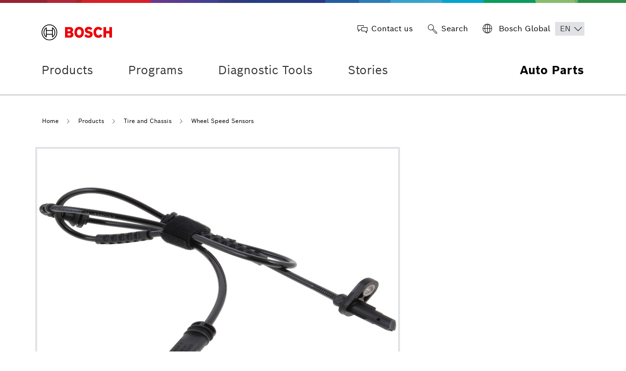

--- FILE ---
content_type: text/html;charset=UTF-8
request_url: https://www.boschautoparts.ca/p/wheel-speed-sensors-0265007982-
body_size: 179118
content:


































	
		
			<!DOCTYPE html>






























































<html class="ltr" dir="ltr" lang="en-US">

<head>
	<title>Wheel Speed Sensors (0265007982) - Wheel Speed Sensors - Bosch Auto Parts</title>
			
		<!-- Google Tag Manager for Canada site -->
		<script>
		(function(w,d,s,l,i){w[l]=w[l]||[];w[l].push({'gtm.start':new Date().getTime(),event:'gtm.js'});var f=d.getElementsByTagName(s)[0],j=d.createElement(s),dl=l!='dataLayer'?'&l='+l:'';j.async=true;j.src='https://www.googletagmanager.com/gtm.js?id='+i+dl;f.parentNode.insertBefore(j,f);})(window,document,'script','dataLayer','GTM-5GLK55C');
		</script>
		<!-- End Google Tag Manager -->
		
	<meta content="initial-scale=1.0, width=device-width" name="viewport" />
	<meta name="format-detection" content="telephone=no">




































<meta content="text/html; charset=UTF-8" http-equiv="content-type" />









<meta content="Not only did Bosch invent the Electronic Stabilization Program (ESP) &#8211; the technology that improves a vehicle’s stability by detecting / reducing loss of traction &#8211; but it also was the first company to fit Anti-locking Braking Systems (ABS) into mass production. The ABS applies brake fluid that engages the brake calipers and pads, which slows a car without locking up the tires. The wheel speed sensor transmits the wheel speed to the ECU, which determines how much pressure the ABS can safely apply.

Bosch is an original equipment global leader in wheel speed sensor technology. Bosch Wheel Speed Sensors (WSS) sensors ensure they deliver information on the wheels&#39; rotation characteristics to the ABS/ESP control unit." lang="en-US" name="description" />


<script data-senna-track="permanent" src="/o/frontend-js-svg4everybody-web/index.js" type="text/javascript"></script>
<link data-senna-track="temporary" href="https://www.boschautoparts.ca/p/wheel-speed-sensors-0265007982-" rel="canonical" />
<link data-senna-track="temporary" href="https://www.boschautoparts.ca/es/p/wheel-speed-sensors-0265007982-" hreflang="es-US" rel="alternate" />
<link data-senna-track="temporary" href="https://www.boschautoparts.ca/fr/p/wheel-speed-sensors-0265007982-" hreflang="fr-CA" rel="alternate" />
<link data-senna-track="temporary" href="https://www.boschautoparts.ca/p/wheel-speed-sensors-0265007982-" hreflang="en-US" rel="alternate" />
<link data-senna-track="temporary" href="https://www.boschautoparts.ca/p/wheel-speed-sensors-0265007982-" hreflang="x-default" rel="alternate" />

<meta property="og:locale" content="en_US">
<meta property="og:locale:alternate" content="en_US">
<meta property="og:locale:alternate" content="es_US">
<meta property="og:locale:alternate" content="fr_CA">
<meta property="og:site_name" content="Bosch Auto Parts">
<meta property="og:title" content="Wheel Speed Sensors (0265007982) - Wheel Speed Sensors - Bosch Auto Parts - Liferay DXP">
<meta property="og:type" content="website">
<meta property="og:url" content="https://www.boschautoparts.ca/p/wheel-speed-sensors-0265007982-">


<link href="https://www.boschautoparts.ca/o/bosch-autoparts-theme/images/favicon.ico" rel="icon" />



<link class="lfr-css-file" data-senna-track="temporary" href="https://www.boschautoparts.ca/o/bosch-autoparts-theme/css/clay.css?browserId=chrome&amp;themeId=boschautopartstheme_WAR_boschautopartstheme&amp;minifierType=css&amp;languageId=en_US&amp;t=1768053134000" id="liferayAUICSS" rel="stylesheet" type="text/css" />



<link data-senna-track="temporary" href="/o/frontend-css-web/main.css?browserId=chrome&amp;themeId=boschautopartstheme_WAR_boschautopartstheme&amp;minifierType=css&amp;languageId=en_US&amp;t=1768053025678" id="liferayPortalCSS" rel="stylesheet" type="text/css" />









	

	





	



	

		<link data-senna-track="temporary" href="/combo?browserId=chrome&amp;minifierType=&amp;themeId=boschautopartstheme_WAR_boschautopartstheme&amp;languageId=en_US&amp;Bosch_AutoParts_Search_Portlet_INSTANCE_bapproductsearchbar:%2Fcss%2Fmain.css&amp;bapproductcarousel_INSTANCE_ohvl:%2Fcss%2Fstyles.css&amp;bapsharewidget_INSTANCE_bwmc:%2Fcss%2Fstyles.css&amp;bapvpfreactwidget_INSTANCE_woak:%2Fcss%2Fstyles.css&amp;com_liferay_asset_publisher_web_portlet_AssetPublisherPortlet_INSTANCE_rwqjfaqs:%2Fcss%2Fmain.css&amp;com_liferay_product_navigation_product_menu_web_portlet_ProductMenuPortlet:%2Fcss%2Fmain.css&amp;com_liferay_segments_experiment_web_internal_portlet_SegmentsExperimentPortlet:%2Fcss%2Fmain.css&amp;com_liferay_site_navigation_menu_web_portlet_SiteNavigationMenuPortlet:%2Fcss%2Fmain.css&amp;t=1768053134000" id="acf7fee3" rel="stylesheet" type="text/css" />

	







<script data-senna-track="temporary" type="text/javascript">
	// <![CDATA[
		var Liferay = Liferay || {};

		Liferay.Browser = {
			acceptsGzip: function() {
				return true;
			},

			

			getMajorVersion: function() {
				return 131.0;
			},

			getRevision: function() {
				return '537.36';
			},
			getVersion: function() {
				return '131.0';
			},

			

			isAir: function() {
				return false;
			},
			isChrome: function() {
				return true;
			},
			isEdge: function() {
				return false;
			},
			isFirefox: function() {
				return false;
			},
			isGecko: function() {
				return true;
			},
			isIe: function() {
				return false;
			},
			isIphone: function() {
				return false;
			},
			isLinux: function() {
				return false;
			},
			isMac: function() {
				return true;
			},
			isMobile: function() {
				return false;
			},
			isMozilla: function() {
				return false;
			},
			isOpera: function() {
				return false;
			},
			isRtf: function() {
				return true;
			},
			isSafari: function() {
				return true;
			},
			isSun: function() {
				return false;
			},
			isWebKit: function() {
				return true;
			},
			isWindows: function() {
				return false;
			}
		};

		Liferay.Data = Liferay.Data || {};

		Liferay.Data.ICONS_INLINE_SVG = true;

		Liferay.Data.NAV_SELECTOR = '#navigation';

		Liferay.Data.NAV_SELECTOR_MOBILE = '#navigationCollapse';

		Liferay.Data.isCustomizationView = function() {
			return false;
		};

		Liferay.Data.notices = [
			

			
		];

		Liferay.PortletKeys = {
			DOCUMENT_LIBRARY: 'com_liferay_document_library_web_portlet_DLPortlet',
			DYNAMIC_DATA_MAPPING: 'com_liferay_dynamic_data_mapping_web_portlet_DDMPortlet',
			ITEM_SELECTOR: 'com_liferay_item_selector_web_portlet_ItemSelectorPortlet'
		};

		Liferay.PropsValues = {
			JAVASCRIPT_SINGLE_PAGE_APPLICATION_TIMEOUT: 0,
			NTLM_AUTH_ENABLED: false,
			UPLOAD_SERVLET_REQUEST_IMPL_MAX_SIZE: 314572800
		};

		Liferay.ThemeDisplay = {

			

			
				getLayoutId: function() {
					return '969';
				},

				

				getLayoutRelativeControlPanelURL: function() {
					return '/group/bap_us-16545223888841/~/control_panel/manage';
				},

				getLayoutRelativeURL: function() {
					return '/wheel-speed-sensors1';
				},
				getLayoutURL: function() {
					return 'https://www.boschautoparts.ca/wheel-speed-sensors1';
				},
				getParentLayoutId: function() {
					return '985';
				},
				isControlPanel: function() {
					return false;
				},
				isPrivateLayout: function() {
					return 'false';
				},
				isVirtualLayout: function() {
					return false;
				},
			

			getBCP47LanguageId: function() {
				return 'en-US';
			},
			getCanonicalURL: function() {

				

				return 'https\x3a\x2f\x2fwww\x2eboschautoparts\x2eca\x2fp\x2fwheel-speed-sensors-0265007982-';
			},
			getCDNBaseURL: function() {
				return 'https://www.boschautoparts.ca';
			},
			getCDNDynamicResourcesHost: function() {
				return '';
			},
			getCDNHost: function() {
				return '';
			},
			getCompanyGroupId: function() {
				return '20123';
			},
			getCompanyId: function() {
				return '20097';
			},
			getDefaultLanguageId: function() {
				return 'en_US';
			},
			getDoAsUserIdEncoded: function() {
				return '';
			},
			getLanguageId: function() {
				return 'en_US';
			},
			getParentGroupId: function() {
				return '647135';
			},
			getPathContext: function() {
				return '';
			},
			getPathImage: function() {
				return '/image';
			},
			getPathJavaScript: function() {
				return '/o/frontend-js-web';
			},
			getPathMain: function() {
				return '/c';
			},
			getPathThemeImages: function() {
				return 'https://www.boschautoparts.ca/o/bosch-autoparts-theme/images';
			},
			getPathThemeRoot: function() {
				return '/o/bosch-autoparts-theme';
			},
			getPlid: function() {
				return '3243';
			},
			getPortalURL: function() {
				return 'https://www.boschautoparts.ca';
			},
			getRealUserId: function() {
				return '20102';
			},
			getScopeGroupId: function() {
				return '647135';
			},
			getScopeGroupIdOrLiveGroupId: function() {
				return '647135';
			},
			getSessionId: function() {
				return '';
			},
			getSiteAdminURL: function() {
				return 'https://www.boschautoparts.ca/group/bap_us-16545223888841/~/control_panel/manage?p_p_lifecycle=0&p_p_state=maximized&p_p_mode=view';
			},
			getSiteGroupId: function() {
				return '647135';
			},
			getURLControlPanel: function() {
				return '/group/control_panel?refererPlid=3243';
			},
			getURLHome: function() {
				return 'https\x3a\x2f\x2fwww\x2eboschautoparts\x2eca\x2fweb\x2fguest';
			},
			getUserEmailAddress: function() {
				return '';
			},
			getUserId: function() {
				return '20102';
			},
			getUserName: function() {
				return '';
			},
			isAddSessionIdToURL: function() {
				return false;
			},
			isImpersonated: function() {
				return false;
			},
			isSignedIn: function() {
				return false;
			},

			isStagedPortlet: function() {
				
					
						return false;
					
				
			},

			isStateExclusive: function() {
				return false;
			},
			isStateMaximized: function() {
				return false;
			},
			isStatePopUp: function() {
				return false;
			}
		};

		var themeDisplay = Liferay.ThemeDisplay;

		Liferay.AUI = {

			

			getAvailableLangPath: function() {
				return 'available_languages.jsp?browserId=chrome&themeId=boschautopartstheme_WAR_boschautopartstheme&colorSchemeId=01&minifierType=js&languageId=en_US&t=1768058345047';
			},
			getCombine: function() {
				return true;
			},
			getComboPath: function() {
				return '/combo/?browserId=chrome&minifierType=&languageId=en_US&t=1768053131423&';
			},
			getDateFormat: function() {
				return '%m/%d/%Y';
			},
			getEditorCKEditorPath: function() {
				return '/o/frontend-editor-ckeditor-web';
			},
			getFilter: function() {
				var filter = 'raw';

				
					
						filter = 'min';
					
					

				return filter;
			},
			getFilterConfig: function() {
				var instance = this;

				var filterConfig = null;

				if (!instance.getCombine()) {
					filterConfig = {
						replaceStr: '.js' + instance.getStaticResourceURLParams(),
						searchExp: '\\.js$'
					};
				}

				return filterConfig;
			},
			getJavaScriptRootPath: function() {
				return '/o/frontend-js-web';
			},
			getLangPath: function() {
				return 'aui_lang.jsp?browserId=chrome&themeId=boschautopartstheme_WAR_boschautopartstheme&colorSchemeId=01&minifierType=js&languageId=en_US&t=1768053131423';
			},
			getPortletRootPath: function() {
				return '/html/portlet';
			},
			getStaticResourceURLParams: function() {
				return '?browserId=chrome&minifierType=&languageId=en_US&t=1768053131423';
			}
		};

		Liferay.authToken = 'CwIyWTGB';

		

		Liferay.currentURL = '\x2fp\x2fwheel-speed-sensors-0265007982-';
		Liferay.currentURLEncoded = '\x252Fp\x252Fwheel-speed-sensors-0265007982-';
	// ]]>
</script>

<script src="/o/js_loader_config?t=1768058226956" type="text/javascript"></script>
<script data-senna-track="permanent" src="/combo?browserId=chrome&minifierType=js&languageId=en_US&t=1768053131423&/o/frontend-js-aui-web/aui/aui/aui.js&/o/frontend-js-aui-web/liferay/modules.js&/o/frontend-js-aui-web/liferay/aui_sandbox.js&/o/frontend-js-aui-web/aui/attribute-base/attribute-base.js&/o/frontend-js-aui-web/aui/attribute-complex/attribute-complex.js&/o/frontend-js-aui-web/aui/attribute-core/attribute-core.js&/o/frontend-js-aui-web/aui/attribute-observable/attribute-observable.js&/o/frontend-js-aui-web/aui/attribute-extras/attribute-extras.js&/o/frontend-js-aui-web/aui/event-custom-base/event-custom-base.js&/o/frontend-js-aui-web/aui/event-custom-complex/event-custom-complex.js&/o/frontend-js-aui-web/aui/oop/oop.js&/o/frontend-js-aui-web/aui/aui-base-lang/aui-base-lang.js&/o/frontend-js-aui-web/liferay/dependency.js&/o/frontend-js-aui-web/liferay/util.js&/o/frontend-js-web/loader/config.js&/o/frontend-js-web/loader/loader.js&/o/frontend-js-web/liferay/dom_task_runner.js&/o/frontend-js-web/liferay/events.js&/o/frontend-js-web/liferay/lazy_load.js&/o/frontend-js-web/liferay/liferay.js&/o/frontend-js-web/liferay/global.bundle.js&/o/frontend-js-web/liferay/portlet.js&/o/frontend-js-web/liferay/workflow.js" type="text/javascript"></script>




	

	<script data-senna-track="temporary" src="/o/js_bundle_config?t=1768058248009" type="text/javascript"></script>


<script data-senna-track="temporary" type="text/javascript">
	// <![CDATA[
		
			
				
		

		

		
	// ]]>
</script>





	
		

			

			
		
		



	
		

			

			
		
	












	

	





	



	



















<link class="lfr-css-file" data-senna-track="temporary" href="https://www.boschautoparts.ca/o/bosch-autoparts-theme/css/main.css?browserId=chrome&amp;themeId=boschautopartstheme_WAR_boschautopartstheme&amp;minifierType=css&amp;languageId=en_US&amp;t=1768053134000" id="liferayThemeCSS" rel="stylesheet" type="text/css" />








	<style data-senna-track="temporary" type="text/css">

		

			

		

			

		

			

		

			

		

			

		

			

		

			

		

			

		

			

		

			

		

			

				

					

#p_p_id_com_liferay_site_navigation_language_web_portlet_SiteNavigationLanguagePortlet_ .portlet-content {
background-color: #;
border-top-color: #;
border-right-color: #;
border-bottom-color: #;
border-left-color: #;
color: #
}




				

			

		

			

		

			

				

					

#p_p_id_com_liferay_site_navigation_menu_web_portlet_SiteNavigationMenuPortlet_ .portlet-content {
background-color: #;
border-top-color: #;
border-right-color: #;
border-bottom-color: #;
border-left-color: #;
color: #
}




				

			

		

			

		

	</style>


<link href="/o/commerce-frontend-js/styles/main.css" rel="stylesheet"type="text/css" /><script type="text/javascript">
var bapConfigurations = {"vehicleYearsUrl":"/RB.AA.VPF.ACES.API/p/v1.0/api/AcesVpfVehicleService/VehicleYears","productsPageUrl":"/products","powerspotVehicleModelUrl":"/RB.AA.VPF.ACES.API/s/v1.0/api/AcesVpfVehicleService/PowerSportsCCsByVehicleModelRanges","powerspotVehicleYearsUrl":"/RB.AA.VPF.ACES.API/s/v1.0/api/AcesVpfVehicleService/PowerSportsVehicleYears","vehicleEngineUrl":"/RB.AA.VPF.ACES.API/p/v1.0/api/AcesVpfVehicleService/VehicleModelRanges","vehicleModelUrl":"/RB.AA.VPF.ACES.API/p/v1.0/api/AcesVpfVehicleService/VehicleModelRanges","serviceCenterUrl":"https://www.boschautoservice.com/locate-bosch-auto-parts.html?utm_source=BAP&utm_medium=button&utm_campaign=install-for-me","vehicleMakeUrl":"/RB.AA.VPF.ACES.API/p/v1.0/api/AcesVpfVehicleService/VehicleMake","powerspotVehiclePartsDetailUrl":"/RB.AA.VPF.ACES.API/s/v1.0/api/AcesVpfVehicleService/PowerSportsVehiclePartsByCCs","vehiclePartsDetailUrl":"/RB.AA.VPF.ACES.API/p/v1.0/api/AcesVpfVehicleService/VehiclesEquipment","powerspotVehicleMakeUrl":"/RB.AA.VPF.ACES.API/s/v1.0/api/AcesVpfVehicleService/PowerSportsCCsByVehicleMake","countryCode":"US","dieselPartServiceCenterUrl":"https://bosch.com","baseProductPageUrl":"p","boschWebServiceBaseUrl":"https://ews-na.api.bosch.com/it/application","powerspotVehicleTypeGroupId":"7","priceSpiderConfigurationId":"618d773d955b9b002b5d7659","languageCode":"EN","baseCategoryPageUrl":"g","powerspotVehicleEngineUrl":"/RB.AA.VPF.ACES.API/s/v1.0/api/AcesVpfVehicleService/PowerSportsCCsByVehicleModelRanges","assetTypeCategoryVocabId":"29018508","vehicleTypeGroupId":"2","productCategoryVocabId":"655773","pageUrl":"/bap_us-16545223888841","productLineVocabId":"447156083","region":"USA","partsCompatibleUrl":"/RB.AA.VPF.ACES.API/p/v1.0/api/AcesVpfVehicleService/PartCompatible","youTubeUrl":"/RB.AA.VPF.ACES.API/p/v1.0/api/AcesVpfVehicleService/YouTube"};
</script>
<style data-senna-track="temporary" type="text/css">
</style>




















<script data-senna-track="temporary" type="text/javascript">
	if (window.Analytics) {
		window._com_liferay_document_library_analytics_isViewFileEntry = false;
	}
</script>













<script type="text/javascript">
// <![CDATA[
Liferay.on(
	'ddmFieldBlur', function(event) {
		if (window.Analytics) {
			Analytics.send(
				'fieldBlurred',
				'Form',
				{
					fieldName: event.fieldName,
					focusDuration: event.focusDuration,
					formId: event.formId,
					formPageTitle: event.formPageTitle,
					page: event.page,
					title: event.title
				}
			);
		}
	}
);

Liferay.on(
	'ddmFieldFocus', function(event) {
		if (window.Analytics) {
			Analytics.send(
				'fieldFocused',
				'Form',
				{
					fieldName: event.fieldName,
					formId: event.formId,
					formPageTitle: event.formPageTitle,
					page: event.page,
					title: event.title
				}
			);
		}
	}
);

Liferay.on(
	'ddmFormPageShow', function(event) {
		if (window.Analytics) {
			Analytics.send(
				'pageViewed',
				'Form',
				{
					formId: event.formId,
					formPageTitle: event.formPageTitle,
					page: event.page,
					title: event.title
				}
			);
		}
	}
);

Liferay.on(
	'ddmFormSubmit', function(event) {
		if (window.Analytics) {
			Analytics.send(
				'formSubmitted',
				'Form',
				{
					formId: event.formId
				}
			);
		}
	}
);

Liferay.on(
	'ddmFormView', function(event) {
		if (window.Analytics) {
			Analytics.send(
				'formViewed',
				'Form',
				{
					formId: event.formId,
					title: event.title
				}
			);
		}
	}
);
// ]]>
</script>




	
    <link rel="stylesheet" href="https://maxcdn.bootstrapcdn.com/font-awesome/4.7.0/css/font-awesome.min.css">
    <link rel="stylesheet" href="https://cdnjs.cloudflare.com/ajax/libs/OwlCarousel2/2.3.4/assets/owl.carousel.min.css">
    <link rel="stylesheet" href="https://cdnjs.cloudflare.com/ajax/libs/OwlCarousel2/2.3.4/assets/owl.theme.default.min.css">
    <script src="https://code.jquery.com/jquery-3.5.1.min.js"></script>
    <script src="https://cdn.jsdelivr.net/npm/popper.js@1.16.1/dist/umd/popper.min.js"></script>
    <script src="https://stackpath.bootstrapcdn.com/bootstrap/4.5.2/js/bootstrap.min.js"></script>
    <script src="https://cdnjs.cloudflare.com/ajax/libs/OwlCarousel2/2.3.4/owl.carousel.min.js"></script>

	<link rel="icon" type="image/png" href="https://www.boschautoparts.ca/o/bosch-autoparts-theme/images/favicon-png.png" sizes="16x16">
	<link rel="shortcut icon" type="image/x-icon" href="https://www.boschautoparts.ca/o/bosch-autoparts-theme/images/favicon.ico">
    

	<meta name="ps-account" content="2700">
    <meta name="ps-country" content="US">
    <meta name="ps-language" content="en">
	<script src="https://cdn.pricespider.com/1/lib/ps-widget.js" data-ps-account="2700" data-ps-country="US" data-ps-language="en"></script>

	<script type="text/javascript">
		$(document).ready(function() {
			console.log(window.location.href.indexOf("liferaydev.") != -1);
			console.log(window.location.href.indexOf("liferaydevca") != -1);
			window.location.href.indexOf("boschautoparts.com") != -1 || window.location.href.indexOf("liferaydev.") != -1 || window.location.href.indexOf("liferayqa.") != -1?$(`select[name="language-selector"] option[value='fr-CA']`).remove():"not there";
			window.location.href.indexOf("boschautoparts.ca") != -1 || window.location.href.indexOf("liferaydevca") != -1 || window.location.href.indexOf("liferayqaca") != -1?$(`select[name="language-selector"] option[value='es-US']`).remove():"not there";
		    if (window.location.href.indexOf("www.boschautoparts.ca") > -1) {
				const leanIXId = "428c5eae-7901-4d93-a96f-1b12b080e2f1";
                console.log("pushing Lean IX ID for www.boschautoparts.ca : " + leanIXId);
				window.dataLayer = window.dataLayer || [];
				window.dataLayer.push({
					"rbaadtid": leanIXId
				});
			} else if  (window.location.href.indexOf("www.fleet.boschautoparts.com") > -1) {
				const leanIXId = "abe4407e-98b0-4d52-b381-2c8522e56fcd";
				console.log("pushing Lean IX ID for www.fleet.boschautoparts.com : " + leanIXId);
				window.dataLayer = window.dataLayer || [];
				window.dataLayer.push({
					"rbaadtid": leanIXId
				});
			} else if  (window.location.href.indexOf("www.choosetherightinjector.com") > -1) {
				const leanIXId = "d7bf0084-5e1a-4c29-934b-7ea72762390a";
				console.log("pushing Lean IX ID for www.choosetherightinjector.com : " + leanIXId);
				window.dataLayer = window.dataLayer || [];
				window.dataLayer.push({
					"rbaadtid": leanIXId
				});
			} else if  (window.location.href.indexOf("www.boschautopartes.mx") > -1) {
				const leanIXId = "299590b2-0997-4ba4-ace6-e351dbc4a0cc";
				console.log("pushing Lean IX ID for www.boschautopartes.mx : " + leanIXId);
				window.dataLayer = window.dataLayer || [];
				window.dataLayer.push({
					"rbaadtid": leanIXId
				});
			} 
		});

	</script>
</head>

<body class="chrome controls-visible  yui3-skin-sam signed-out public-page site">
			
		
		<!-- Google Tag Manager for Canada site (noscript) -->
		<noscript><iframe src="https://www.googletagmanager.com/ns.html?id=GTM-5GLK55C"
		height="0" width="0" style="display:none;visibility:hidden"></iframe></noscript>
		<!-- End Google Tag Manager (noscript) -->
		














































































<div class="pt-0" id="wrapper">
		<header class="header" id="banner1">
			


 <div class="container">
    <div class="row search-box">
        <div class="header-left col-4 col-md-3">
            <a class="logo align-items-center d-md-inline-flex" href="https://www.boschautoparts.ca" title="Go to ">
                <img src="https://www.boschautoparts.ca/o/bosch-autoparts-theme/images/bosch-logo.svg" alt="">
            </a>
        </div>
        <div class="header-right col-8 col-md-9 text-right">
            <ul>
                <li>
                    <a href="/contact-us" class="d-flex align-items-center"><i class="bap-icon bap-chat mr-2"></i> 
                        <span class="d-none d-md-block">Contact us</span>
                    </a>
                </li>
                
                <li>
                    <a href="#" class="d-flex align-items-center search-box-container"><i class="bap-icon bap-search mr-2"></i>
                        <span class="d-none d-md-block">Search</span>
                    </a>
                </li>
                <li>
                    <div class="d-flex align-items-center">
                        <a href="https://www.bosch.com/" target="_blank" class="d-flex align-items-center">
                            <span class="d-none d-md-block"> <i class="bap-icon bap-globe mr-2"> </i> 
Bosch Global                            </span>
                        </a>
                            <div class="language-selectdiv" id="header_language_dd">






































	

	<div class="portlet-boundary portlet-boundary_com_liferay_site_navigation_language_web_portlet_SiteNavigationLanguagePortlet_  portlet-static portlet-static-end portlet-borderless portlet-language bap-portlet-content" id="p_p_id_com_liferay_site_navigation_language_web_portlet_SiteNavigationLanguagePortlet_">
		<span id="p_com_liferay_site_navigation_language_web_portlet_SiteNavigationLanguagePortlet"></span>




	

	
		
			




































	
		
<section class="portlet" id="portlet_com_liferay_site_navigation_language_web_portlet_SiteNavigationLanguagePortlet">


	<div class="portlet-content">

		<div class="autofit-float autofit-row portlet-header">
			<div class="autofit-col autofit-col-expand">
				<h2 class="portlet-title-text">Language Selector</h2>
			</div>

			<div class="autofit-col autofit-col-end">
				<div class="autofit-section">
				</div>
			</div>
		</div>

		
			<div class=" portlet-content-container">
				


	<div class="portlet-body">



	
		
			
				
					

















































	

				

				
					
						


	

		

































































	

	


 <select name="language-selector" class="language-selector"  aria-label="Choose Language" >
		
		  <option class="option-text" data-url="#"  value="en-US"   data-name="en_US" selected >en</option>			
		
		  <option class="option-text" data-url="/c/portal/update_language?p_l_id=3243&redirect=%2Fp%2Fwheel-speed-sensors-0265007982-&languageId=es_US"  value="es-US"   data-name="en_US"  >es</option>			
		
		  <option class="option-text" data-url="/c/portal/update_language?p_l_id=3243&redirect=%2Fp%2Fwheel-speed-sensors-0265007982-&languageId=fr_CA"  value="fr-CA"   data-name="en_US"  >fr</option>			
	 </select>


<script>

$('.language-selector').change( function() {
   // alert(this);
    // alert($(this).parents('div:eq(4)').attr('id'))
    //alert($(this).select().find(":selected").attr("data-url"))
    document.location.href = $(this).select().find(":selected").attr("data-url")
});

$(document).ready(function () {
    
    window.location.href.indexOf("boschautoparts.com") != -1 || window.location.href.indexOf("boschautoparts.com") != -1?$(`select[name="language-selector"] option[value='fr-CA']`).remove():"not there";
	window.location.href.indexOf("boschautoparts.ca") != -1 || window.location.href.indexOf("boschautoparts.ca") != -1?$(`select[name="language-selector"] option[value='es-US']`).remove():"not there";
		// alert(this);
			// alert($(this).parents('div:eq(4)').attr('id'))
			let url = $('.language-selector').select().find(":selected").attr("data-url");
			if(url !=="#"){
				document.location.href = url;
			}
});

</script>


	
	
					
				
			
		
	
	


	</div>

			</div>
		
	</div>
</section>
	

		
		







	</div>






                            </div>
                    </div>
                </li>
            </ul>
        </div>
    </div>
</div>

<!-- Search Box Hide SHow -->
        
<div class="search-box-wrapper hide">
    <div class="container">






































	

	<div class="portlet-boundary portlet-boundary_Bosch_AutoParts_Search_Portlet_  portlet-static portlet-static-end portlet-barebone  " id="p_p_id_Bosch_AutoParts_Search_Portlet_INSTANCE_bapproductsearchbar_">
		<span id="p_Bosch_AutoParts_Search_Portlet_INSTANCE_bapproductsearchbar"></span>




	

	
		
			




































	
		
<section class="portlet" id="portlet_Bosch_AutoParts_Search_Portlet_INSTANCE_bapproductsearchbar">


	<div class="portlet-content">

		<div class="autofit-float autofit-row portlet-header">
			<div class="autofit-col autofit-col-expand">
				<h2 class="portlet-title-text">Bosch AutoParts Search</h2>
			</div>

			<div class="autofit-col autofit-col-end">
				<div class="autofit-section">
				</div>
			</div>
		</div>

		
			<div class=" portlet-content-container">
				


	<div class="portlet-body">



	
		
			
				
					

















































	

				

				
					
						


	

		









































































<script>
	$("document").ready(function() {
		var selectedView = sessionStorage.getItem("selected_view");
		if(selectedView === "tileView"){
			let tileView = document.getElementById("product-tile-view");
			if(tileView){
				tileView.classList.remove("d-none");
			}
		}else{
			let listView = document.getElementById("product-list-view");
			if(listView){
				listView.classList.remove("d-none");
			}
		}
	});
</script>


<style>
.autocomplete-dropdown-menu{
	display: none;
}
</style>

<div class="search-box-section">
	



























































<form action="" class="form bap-search-form " data-fm-namespace="_Bosch_AutoParts_Search_Portlet_INSTANCE_bapproductsearchbar_" id="_Bosch_AutoParts_Search_Portlet_INSTANCE_bapproductsearchbar_fm" method="post" name="_Bosch_AutoParts_Search_Portlet_INSTANCE_bapproductsearchbar_fm" >
	

	




































































	

		

		
			
				<input  class="field form-control"  id="_Bosch_AutoParts_Search_Portlet_INSTANCE_bapproductsearchbar_formDate"    name="_Bosch_AutoParts_Search_Portlet_INSTANCE_bapproductsearchbar_formDate"     type="hidden" value="1769402574915"   />
			
		

		
	









	    <div class="row">
	    	<div class="input-group">
	    		<div class="btn-search-wrapper">
					<button class="btn btn-submit" type="submit" id="94f1a5a9-de14-4484-8c19-1ffc3734b68a-submitButton" aria-label="search-icon">
						<span class="sr-only">Search</span><i class="bap-icon bap-search"> </i>
					</button>
				</div>
				<div class="input-group-items">
					<div class="dropdown">
						<input
							id="94f1a5a9-de14-4484-8c19-1ffc3734b68a-bap-search-keyword"
							class="form-control webcontentSearchKeyword"
							name="q"
							type="text"
							value=""
							autocomplete="off"
							placeholder="Search parts by name, model or OE number"
						/>
						<span id="94f1a5a9-de14-4484-8c19-1ffc3734b68a-bap-search-spinner"
							class="input-group-item input-group-item-after webcontentSearchSpinner" style="display:none;">
							<span class="inline-item inline-item-middle">
								<span
									class="loading-animation"
									role="presentation"
								></span>
							</span>
						</span>
						<ul id="94f1a5a9-de14-4484-8c19-1ffc3734b68a-bap-search-list" class="autocomplete-dropdown-menu dropdown-menu listElements">
						</ul>
					</div>
				</div>
				<div id="94f1a5a9-de14-4484-8c19-1ffc3734b68a-bap-search-close" class="btn-close-wrapper">
   					<i class="bap-icon bap-close"> </i>
				</div>
   		    </div>
	    </div>
	

























































	

	
</form>



<script type="text/javascript">
// <![CDATA[
AUI().use('liferay-form', function(A) {(function() {var $ = AUI.$;var _ = AUI._;
	Liferay.Form.register(
		{
			id: '_Bosch_AutoParts_Search_Portlet_INSTANCE_bapproductsearchbar_fm'

			
				, fieldRules: [

					

				]
			

			

			, validateOnBlur: true
		}
	);

	var onDestroyPortlet = function(event) {
		if (event.portletId === 'Bosch_AutoParts_Search_Portlet_INSTANCE_bapproductsearchbar') {
			delete Liferay.Form._INSTANCES['_Bosch_AutoParts_Search_Portlet_INSTANCE_bapproductsearchbar_fm'];
		}
	};

	Liferay.on('destroyPortlet', onDestroyPortlet);

	

	Liferay.fire(
		'_Bosch_AutoParts_Search_Portlet_INSTANCE_bapproductsearchbar_formReady',
		{
			formName: '_Bosch_AutoParts_Search_Portlet_INSTANCE_bapproductsearchbar_fm'
		}
	);
})();});
// ]]>
</script>
</div>
<script type="text/javascript">
// <![CDATA[


	function seeAllResults(){
		$('.search-box-section .btn-submit').click();
	}

	function resetSearchBar(){
		let fieldName = '#94f1a5a9-de14-4484-8c19-1ffc3734b68a-bap-search-keyword';
		$(fieldName).val("");
		var webcontentSearchKeyword='';
	}

	function boldString(str, substr) {
		var strRegExp = new RegExp(substr, 'gi');
		return str.replace(strRegExp, function(substr) {return '<searchedWord>'+substr+'</searchedWord>'});
	}

	function performAnalyticsSearch(eventName,searchTerm,searchResultCnt, vehicle){
			
		window.dataLayer = window.dataLayer || []; 
			dataLayer.push({ 
			'event': eventName,
			'search_term': searchTerm, //e.g.:wipers
			'search_results': searchResultCnt, //e.g.:10
			'vehicle': vehicle //e.g.:2020 Ford EcoSport 1.0L L3 GAS
			});
	  }

	  function performAnalyticsRecommendationSearch(searchTerm,parentCategory,subCategory){
		
			window.dataLayer = window.dataLayer || []; 
			dataLayer.push({ 
			'event': 'search recommendation',
			'search_term': searchTerm, //e.g.:wipers
			'search_category': parentCategory, //e.g.:wiper blades
			'search_subcategory': subCategory //e.g.:spectrum rare
			});
	  }

Liferay.on(
		'allPortletsReady',
		function() {	
			var searchResultCnt = 0;		
			AUI().use(
			    'aui-io-request',
			    function(A) {
					var searchInput = '#94f1a5a9-de14-4484-8c19-1ffc3734b68a-bap-search-keyword';
					var bapSearchListId = '#94f1a5a9-de14-4484-8c19-1ffc3734b68a-bap-search-list';
					
			    A.one('#94f1a5a9-de14-4484-8c19-1ffc3734b68a-bap-search-close').on(
		            'click',
		            function() {
						resetSearchBar();
						$(bapSearchListId).slideUp("fast");
						$('.search-box-wrapper').removeClass('box-shadow');
		            }
		        );
			        
			    A.one('#94f1a5a9-de14-4484-8c19-1ffc3734b68a-bap-search-keyword').on(
		            'keyup',
		            function() {
		                var webcontentSearchKeyword = this.get('value');
		                webcontentSearchKeyword = webcontentSearchKeyword.trim();
		                if(webcontentSearchKeyword.length >= 3) {
		                	A.one('#94f1a5a9-de14-4484-8c19-1ffc3734b68a-bap-search-spinner').show();
			                var data = {
			                    "articleName": encodeURIComponent(webcontentSearchKeyword),
			                    "EngineVin" : 'null'
			                };
			                callServer(data);
		                }else { 
							$(bapSearchListId).slideUp("fast");
							$('.search-box-wrapper').removeClass('box-shadow');
		                }
		            });
						
					$(searchInput).focusin(function() {
					    var webcontentSearchKeyword = A.one('#94f1a5a9-de14-4484-8c19-1ffc3734b68a-bap-search-keyword').val();
		                webcontentSearchKeyword = webcontentSearchKeyword.trim();
		                
		                if(webcontentSearchKeyword.length >= 3 && $(bapSearchListId + " li").length >= 1) {
		                	var keywordValue = A.one('#94f1a5a9-de14-4484-8c19-1ffc3734b68a-bap-search-keyword').val();
									
								$(bapSearchListId).slideDown("fast");
								$('.search-box-wrapper').addClass('box-shadow');
		                } else if(webcontentSearchKeyword.length >= 3 && $(bapSearchListId + " li").length == 0) {
		                	A.one('#94f1a5a9-de14-4484-8c19-1ffc3734b68a-bap-search-spinner').show();
			                var data = {
			                    "articleName": encodeURIComponent(webcontentSearchKeyword),
			                    "EngineVin" : 'null'
			                };
			                callServer(data);
		                }
		                
			        });
			        
			        $(searchInput).focusout(function() {
			        	setInterval(function(){ }, 1000);
						$(bapSearchListId).slideUp("fast");
						$('.search-box-wrapper').removeClass('box-shadow');
			        });
	
		        function callServer(data) {
				
		        	var keyword = A.one('#94f1a5a9-de14-4484-8c19-1ffc3734b68a-bap-search-keyword').val();
		        	if(keyword.length >= 3) {						
			        	A.io.request(
			                'https://www.boschautoparts.ca/wheel-speed-sensors1?p_p_id=Bosch_AutoParts_Search_Portlet_INSTANCE_bapproductsearchbar&p_p_lifecycle=2&p_p_state=normal&p_p_mode=view&p_p_resource_id=searchURL&p_p_cacheability=cacheLevelPage', {
			                    data,
			                    on: {
			                        success: function() {
			                            var response = JSON.parse(this.get('responseData'));
										//var response =[{"childCateogry":"Spectrum Hybrid","childCategoryUrl":"/g/spectrum-hybrid","name":"Spectrum DirectFit Hybrid Wiper Blades","parentCategory":"Wiper Blades","id":661121,"url":"/p/spectrum-directfit-hybrid-wiper-blades","parentCategoryUrl":"/g/wiper-blades"},{"childCateogry":"Spectrum Conventional","childCategoryUrl":"/g/spectrum-conventional","name":"Spectrum DirectFit Conventional Wiper Blades","parentCategory":"Wiper Blades","id":661133,"url":"/p/spectrum-directfit-conventional-wiper-blades","parentCategoryUrl":"/g/wiper-blades"},{"childCateogry":"Spectrum Rear","childCategoryUrl":"/g/spectrum-rear","name":"Spectrum DirectFit Rear Wiper Blades","parentCategory":"Wiper Blades","id":661145,"url":"/p/spectrum-directfit-rear-wiper-blades","parentCategoryUrl":"/g/wiper-blades"},{"childCateogry":"Focus Wiper Blades","childCategoryUrl":"/g/focus-wiper-blades","name":"FOCUS Windshield Wipers","parentCategory":"Wiper Blades","id":661199,"url":"/p/focus-windshield-wipers","parentCategoryUrl":"/g/wiper-blades"},{"childCateogry":"Icon Wiper Blades","childCategoryUrl":"/g/icon-wiper-blades","name":"ICON Wiper Blades","parentCategory":"Wiper Blades","id":1657821,"url":"/p/icon-wiper-blades","parentCategoryUrl":"/g/wiper-blades"}]

										//alert(response);
										//alert('null');
			                            var listElements = '';
			                            //var searchResultCnt = 0;
										var seeResultText ='see all results';
			                            if (keyword != null && keyword != "" && response != "undefined" && response.length > 0) {
											searchResultCnt = response.length;
			                                response.forEach(function(data, index) {												
												if(index > 4){
													return;
												}
												let dataName = boldString(data.name, keyword);
												
												listElements += '<li><b><span value="' + data.id + '">';
													//listElements += '<a onclick = "performAnalyticsRecommendationSearch(''+ keyword +'', ''+data.parentCategory+'', '')" >' + data.parentCategory + '</a>';
													listElements = "<a onclick=\"performAnalyticsRecommendationSearch('"+ keyword +"','" + data.parentCategory + "'," + "''"+ ")\"  href='" + data.parentCategoryUrl + "'>" + data.parentCategory + "</a>";
													listElements += "> <a  onclick=\"performAnalyticsRecommendationSearch('"+ keyword +"','" + data.parentCategory + "','" + data.childCateogry + "')\"  href='"+ data.childCategoryUrl +"'>" + data.childCateogry + "</a></span></b></li>";
				                                	listElements += "<li value='" + data.name + "'><a  onclick=\"performAnalyticsRecommendationSearch('"+ dataName +"','" + data.parentCategory + "','" + data.childCateogry + "')\" href='" + data.url + "'>" + dataName + "</a></li>";
											//alert(listElements); 
											});
											listElements += '<li class="search-result-link" onmousedown="seeAllResults()">';
											listElements += "<a onclick=\"performAnalyticsRecommendationSearch('"+ keyword +"','" +seeResultText + "'," + "''"+ ")\"  href='#'  class='see-all-results'>See all results <i class='bap-icon bap-right'></i></a></li>";
											
											var keywordValue = A.one('#94f1a5a9-de14-4484-8c19-1ffc3734b68a-bap-search-keyword').val();
											
											if(keywordValue.length >= 3) {
												A.one('#94f1a5a9-de14-4484-8c19-1ffc3734b68a-bap-search-list').setHTML(listElements);
												$(bapSearchListId).slideDown("fast");
												$('.search-box-wrapper').addClass('box-shadow');												
											}
			                            }
			                            A.one('#94f1a5a9-de14-4484-8c19-1ffc3734b68a-bap-search-spinner').hide();
										
			                        }
			                    }
			                }
			            );
		        	}
		        }
			
		        A.one('#94f1a5a9-de14-4484-8c19-1ffc3734b68a-submitButton').on('click', function(event) {
		        	event.preventDefault();
		        	var keyword = A.one('#94f1a5a9-de14-4484-8c19-1ffc3734b68a-bap-search-keyword').val();
		        	if(keyword.length >= 3) {
		        		var queryString = updateQueryString();	
			            var destination=  "/product-search" + queryString;						
							
						var countryCode = 'US' ;
						//alert(countryCode);		        
						var storedVehicles = [];
						var selctedVehicleName = '';
						if(countryCode == 'mx'){
							if( window.localStorage.getItem("bap.vehicles_mx") !== null){
						 storedVehicles = window.localStorage.getItem("bap.vehicles_mx");
							}
						}
						else{
							if( window.localStorage.getItem("bap.vehicles") !== null){
						storedVehicles = window.localStorage.getItem("bap.vehicles")
							}
						}
				
						if(storedVehicles.length > 0){
						   
						  let selectedVehicle = JSON.parse(storedVehicles).filter(function (e) {
							return e.active == true;
						  });
							if(selectedVehicle.length > 0){
								selctedVehicleName = selectedVehicle[0].vehicleName;
							}
				
						}									
						//performAnalyticsSearch('internal search',keyword,searchResultCnt,selctedVehicleName); // added by priti
			          	setTimeout(function(){document.location.href = destination},500);
		        	} else {
		        		event.preventDefault();
		        	}
		            
		        });
			
		        function updateQueryString() {
		
		            var searchParams = new URLSearchParams();
		            var keyword = A.one('#94f1a5a9-de14-4484-8c19-1ffc3734b68a-bap-search-keyword').val();
		            searchParams.set('q', encodeURIComponent(keyword));
		
		            searchParams.delete('p_p_id');
		            searchParams.delete('p_p_state');
		            searchParams.delete('start');
		
		            return '?' + searchParams.toString();
		        }
		  	}
		);
	}
);

// ]]>
</script>


	
	
					
				
			
		
	
	


	</div>

			</div>
		
	</div>
</section>
	

		
		







	</div>






    </div>
</div>

<!-- Search Box Hide show -->			
		</header>







































	

	<div class="portlet-boundary portlet-boundary_com_liferay_site_navigation_menu_web_portlet_SiteNavigationMenuPortlet_  portlet-static portlet-static-end portlet-barebone portlet-navigation bap-portlet-content" id="p_p_id_com_liferay_site_navigation_menu_web_portlet_SiteNavigationMenuPortlet_">
		<span id="p_com_liferay_site_navigation_menu_web_portlet_SiteNavigationMenuPortlet"></span>




	

	
		
			




































	
		
<section class="portlet" id="portlet_com_liferay_site_navigation_menu_web_portlet_SiteNavigationMenuPortlet">


	<div class="portlet-content">

		<div class="autofit-float autofit-row portlet-header">
			<div class="autofit-col autofit-col-expand">
				<h2 class="portlet-title-text">Navigation Menu</h2>
			</div>

			<div class="autofit-col autofit-col-end">
				<div class="autofit-section">
				</div>
			</div>
		</div>

		
			<div class=" portlet-content-container">
				


	<div class="portlet-body">



	
		
			
				
					

















































	

				

				
					
						


	

		




















	
	
		



<div id="bap-navigation"  role="navigation">
        <div id="main-nav-container">
            <div id="parent-nav-container" class="container">
            
				<div class="navbar-expand-md navbar-light ">
					<div class="navbar-toggler-container">
						<button class="navbar-toggler" id="navbar-toggler" type="button" data-toggle="collapse" data-target="#navbarSupportedContent" aria-controls="navbarSupportedContent" aria-expanded="false" aria-label="Toggle navigation">
							<i class="bap-icon bap-list-view-mobile"> </i>
						</button>
						
						<button type="button" id="close" class="close" aria-label="Close">
							<i class="bap-icon bap-close"  aria-hidden="true"> </i>
						</button>
					</div>
					<a  
                        href="https://www.boschautoparts.ca"
                        class="auto-parts"
                    >
Auto Parts					</a>
				</div>
				<div class="border-bottom-mob" id="nav-mob-line" style="display:none" ></div>
            
                <ul class="nav nav-tabs d-none d-lg-block" id="myTab" role="list">
                    <li class="nav-item" onClick="openSecondLevel('Products')">
                        <a
                            class="nav-link" 
                            id="products-tab" 
                            data-toggle="tab" 
                            href="#bap-products"
                        >
							<span>Products</span>
							<i class="bap-icon bap-right"> </i>
						</a>
                    </li>

                            <li class="nav-item"  onClick="openSecondLevel('Programs')" >
                                <a
                                   
                                    class="nav-link" 
                                    id="programs-tab" 
                                    data-toggle="tab" 
                                    href="#programs"
                                >
                                
									<span>Programs</span>
									<i class="bap-icon bap-right"> </i>
                                </a>
                            </li>

							
                            <li class="nav-item">
                                <a
                                    onClick="performAnalyticsNavigation('Diagnostic Tools','')"
                                    class="nav-link "
                                    target="&quot;_blank&quot;"
                                    id="diagnostictools-tab" 
                                    href="https://boschdiagnostics.com?utm_source=bap&amp;utm_medium=website&amp;utm_campaign=q3-2024_foa-cross-sell&amp;utm_content=top-nav-dg&amp;utm_term=" 
                                >Diagnostic Tools</a>
                            </li>

							
                            <li class="nav-item">
                                <a
                                    onClick="performAnalyticsNavigation('Stories','')"
                                    class="nav-link "
                                    
                                    id="stories-tab" 
                                    href="https://www.boschautoparts.ca/stories" 
                                >Stories</a>
                            </li>
                     <li class="auto-parts-lg">
                        <a
                            href="https://www.boschautoparts.ca"
                            class="auto-parts"
                        >
Auto Parts                        </a>
                    </li>
                </ul>
            </div>
        </div>
    <div id="child-nav-container" class="container">
            <div class="tab-content">
        
                    <div class="tab-pane fade" id="programs" role="tabpanel" aria-labelledby="programs">
                            <div class="row col-md-12">
                                    <div class="col-md-3">
                                                <a
                                                onClick="performAnalyticsNavigation('Programs','Diesel')"
                                                    id="diesel-tab" target="&quot;_blank&quot;"
                                                    href="https://www.choosetherightinjector.com" 
                                                >Diesel</a>
                                    </div>
                                    <div class="col-md-3">
                                                <a
                                                onClick="performAnalyticsNavigation('Programs','Heavy Duty')"
                                                    id="heavyduty-tab" 
                                                    href="https://www.boschautoparts.ca/heavy-duty" 
                                                >Heavy Duty</a>
                                    </div>
                                    <div class="col-md-3">
                                                <a
                                                onClick="performAnalyticsNavigation('Programs','Fleet')"
                                                    id="fleet-tab" 
                                                    href="https://www.boschautoparts.ca/fleet-solutions" 
                                                >Fleet</a>
                                    </div>
                                    <div class="col-md-3">
                                                <a
                                                onClick="performAnalyticsNavigation('Programs','Module Program')"
                                                    id="moduleprogram-tab" 
                                                    href="https://www.boschautoparts.ca/module-program" 
                                                >Module Program</a>
                                    </div>
                            </div>
                            <div class="row col-md-12">
                                    <div class="col-md-3">
                                                <a
                                                onClick="performAnalyticsNavigation('Programs','eXtra Loyalty')"
                                                    id="extraloyalty-tab" target="&quot;_blank&quot;"
                                                    href="https://www.extra-awards.com/" 
                                                >eXtra Loyalty</a>
                                    </div>
                                    <div class="col-md-3">
                                                <a
                                                onClick="performAnalyticsNavigation('Programs','Franchising')"
                                                    id="franchising-tab" target="&quot;_blank&quot;"
                                                    href="https://franchise.boschautoservice.com" 
                                                >Franchising</a>
                                    </div>
                            </div>
                    </div>
                    <div class="tab-pane fade" id="diagnostictools" role="tabpanel" aria-labelledby="diagnostictools">
                    </div>
                    <div class="tab-pane fade" id="stories" role="tabpanel" aria-labelledby="stories">
                    </div>

                        <div class="tab-pane fade" id="diesel-pane" role="tabpanel" aria-labelledby="diesel">
                            <div class="row col-md-12">
                                <div class="col-md-3">
                                    <a href="#programs"
                                    data-toggle="tab" 
                                    >Diesel</a>
                                </div>
                            </div>
                        </div>
                        <div class="tab-pane fade" id="heavyduty-pane" role="tabpanel" aria-labelledby="heavyduty">
                            <div class="row col-md-12">
                                <div class="col-md-3">
                                    <a href="#programs"
                                    data-toggle="tab" 
                                    >Heavy Duty</a>
                                </div>
                            </div>
                        </div>
                        <div class="tab-pane fade" id="fleet-pane" role="tabpanel" aria-labelledby="fleet">
                            <div class="row col-md-12">
                                <div class="col-md-3">
                                    <a href="#programs"
                                    data-toggle="tab" 
                                    >Fleet</a>
                                </div>
                            </div>
                        </div>
                        <div class="tab-pane fade" id="moduleprogram-pane" role="tabpanel" aria-labelledby="moduleprogram">
                            <div class="row col-md-12">
                                <div class="col-md-3">
                                    <a href="#programs"
                                    data-toggle="tab" 
                                    >Module Program</a>
                                </div>
                            </div>
                        </div>
                        <div class="tab-pane fade" id="extraloyalty-pane" role="tabpanel" aria-labelledby="extraloyalty">
                            <div class="row col-md-12">
                                <div class="col-md-3">
                                    <a href="#programs"
                                    data-toggle="tab" 
                                    >eXtra Loyalty</a>
                                </div>
                            </div>
                        </div>
                        <div class="tab-pane fade" id="franchising-pane" role="tabpanel" aria-labelledby="franchising">
                            <div class="row col-md-12">
                                <div class="col-md-3">
                                    <a href="#programs"
                                    data-toggle="tab" 
                                    >Franchising</a>
                                </div>
                            </div>
                        </div>
       


             <div class="tab-pane fade" id="bap-products" role="tabpanel" aria-labelledby="products">
                <div class="row">
					<div class="col-md-12 back-icon-mobile">
						<a id="back-close"> 
                        <i class="bap-icon bap-arrow-left"> </i>
						</a>
					</div>
                            <div class="col-md-3">
									<a onClick="performAnalyticsNavigation('Products','ADAS')" href="/g/adas" 
									>ADAS</a>
                                
                            </div>
                            <div class="col-md-3">
									<a onClick="performAnalyticsNavigation('Products','Brakes')" href="/g/brakes" 
									>Brakes</a>
                                
                            </div>
                            <div class="col-md-3">
									<a onClick="performAnalyticsNavigation('Products','Filters')" href="#filters-pane"
								data-toggle="tab"
									>
										<span>Filters</span>
										<i class="bap-icon bap-right"> </i>
									</a>
                                
                            </div>
                            <div class="col-md-3">
									<a onClick="performAnalyticsNavigation('Products','Starters and Alternators')" href="#startersandalternators-pane"
								data-toggle="tab"
									>
										<span>Starters and Alternators</span>
										<i class="bap-icon bap-right"> </i>
									</a>
                                
                            </div>
                            <div class="col-md-3">
									<a onClick="performAnalyticsNavigation('Products','Batteries and Chargers')" href="/g/batteries" 
									>Batteries and Chargers</a>
                                
                            </div>
                            <div class="col-md-3">
									<a onClick="performAnalyticsNavigation('Products','Diesel Parts')" href="#dieselparts-pane"
								data-toggle="tab"
									>
										<span>Diesel Parts</span>
										<i class="bap-icon bap-right"> </i>
									</a>
                                
                            </div>
                            <div class="col-md-3">
									<a onClick="performAnalyticsNavigation('Products','Gasoline Fuel Systems')" href="#gasolinefuelsystems-pane"
								data-toggle="tab"
									>
										<span>Gasoline Fuel Systems</span>
										<i class="bap-icon bap-right"> </i>
									</a>
                                
                            </div>
                            <div class="col-md-3">
									<a onClick="performAnalyticsNavigation('Products','Steering Systems')" href="/g/steering-systems" 
									>Steering Systems</a>
                                
                            </div>
                            <div class="col-md-3">
									<a onClick="performAnalyticsNavigation('Products','Body Electronics')" href="#bodyelectronics-pane"
								data-toggle="tab"
									>
										<span>Body Electronics</span>
										<i class="bap-icon bap-right"> </i>
									</a>
                                
                            </div>
                            <div class="col-md-3">
									<a onClick="performAnalyticsNavigation('Products','Engine Management')" href="#enginemanagement-pane"
								data-toggle="tab"
									>
										<span>Engine Management</span>
										<i class="bap-icon bap-right"> </i>
									</a>
                                
                            </div>
                            <div class="col-md-3">
									<a onClick="performAnalyticsNavigation('Products','Spark Plugs')" href="/g/spark-plugs" 
									>Spark Plugs</a>
                                
                            </div>
                            <div class="col-md-3">
									<a onClick="performAnalyticsNavigation('Products','Tire and Chassis')" href="/g/tire-and-chassis" 
									>Tire and Chassis</a>
                                
                            </div>
                            <div class="col-md-3">
									<a onClick="performAnalyticsNavigation('Products','Wiper Blades')" href="/g/wiper-blades" 
									>Wiper Blades</a>
                                
                            </div>
                    <div class="col-md-12 view-all-link">
						<a class="catalog-url" href="/products">
							<span>View Full Catalog for your Vehicle</span> <i class="bap-icon bap-right"> </i>
						</a>
                    </div>
                </div>
            </div>


                    <div class="tab-pane fade" id="adas-pane" role="tabpanel" aria-labelledby="adas">
                        <div class="row">
                            <div class="back-icon">
                                <a class="tertiary-back-arrow" 
                                href="#bap-products"
                                data-toggle="tab" 
                                > <i class="bap-icon bap-left"> </i> </a>
                                <a class="tertiary-back-data" 
                                href="/g/adas"
                                > ADAS</a>
                            </div>
                        </div>
                        <div class="back-icon-mobile">
                            <div class="row">
								<a 
									href="#bap-products"
									data-toggle="tab" 
                                > 
									<i class="bap-icon bap-arrow-left"> </i>
								</a>
                                <a class="tertiary-back-data" 
                                href="/g/adas"
                                > ADAS</a>
                            </div>
                        </div>
                        <div class="row">
                        </div>
                    </div>
                    <div class="tab-pane fade" id="brakes-pane" role="tabpanel" aria-labelledby="brakes">
                        <div class="row">
                            <div class="back-icon">
                                <a class="tertiary-back-arrow" 
                                href="#bap-products"
                                data-toggle="tab" 
                                > <i class="bap-icon bap-left"> </i> </a>
                                <a class="tertiary-back-data" 
                                href="/g/brakes"
                                > Brakes</a>
                            </div>
                        </div>
                        <div class="back-icon-mobile">
                            <div class="row">
								<a 
									href="#bap-products"
									data-toggle="tab" 
                                > 
									<i class="bap-icon bap-arrow-left"> </i>
								</a>
                                <a class="tertiary-back-data" 
                                href="/g/brakes"
                                > Brakes</a>
                            </div>
                        </div>
                        <div class="row">
                        </div>
                    </div>
                    <div class="tab-pane fade" id="filters-pane" role="tabpanel" aria-labelledby="filters">
                        <div class="row">
                            <div class="back-icon">
                                <a class="tertiary-back-arrow" 
                                href="#bap-products"
                                data-toggle="tab" 
                                > <i class="bap-icon bap-left"> </i> </a>
                                <a class="tertiary-back-data" 
                                href="/g/filters"
                                > Filters</a>
                            </div>
                        </div>
                        <div class="back-icon-mobile">
                            <div class="row">
								<a 
									href="#bap-products"
									data-toggle="tab" 
                                > 
									<i class="bap-icon bap-arrow-left"> </i>
								</a>
                                <a class="tertiary-back-data" 
                                href="/g/filters"
                                > Filters</a>
                            </div>
                        </div>
                        <div class="row">
									<div class="col-md-3">
										<a href="/g/oil-filters">Oil Filters</a>
									</div>
									<div class="col-md-3">
										<a href="/g/cabin-air-filters">Cabin Air Filters</a>
									</div>
									<div class="col-md-3">
										<a href="/g/air-filters">Air Filters</a>
									</div>
									<div class="col-md-3">
										<a href="/g/fuel-filters">Fuel Filters</a>
									</div>
                        </div>
                    </div>
                    <div class="tab-pane fade" id="startersandalternators-pane" role="tabpanel" aria-labelledby="startersandalternators">
                        <div class="row">
                            <div class="back-icon">
                                <a class="tertiary-back-arrow" 
                                href="#bap-products"
                                data-toggle="tab" 
                                > <i class="bap-icon bap-left"> </i> </a>
                                <a class="tertiary-back-data" 
                                href="/g/starters-and-alternators"
                                > Starters and Alternators</a>
                            </div>
                        </div>
                        <div class="back-icon-mobile">
                            <div class="row">
								<a 
									href="#bap-products"
									data-toggle="tab" 
                                > 
									<i class="bap-icon bap-arrow-left"> </i>
								</a>
                                <a class="tertiary-back-data" 
                                href="/g/starters-and-alternators"
                                > Starters and Alternators</a>
                            </div>
                        </div>
                        <div class="row">
									<div class="col-md-3">
										<a href="/g/starters">Starters</a>
									</div>
									<div class="col-md-3">
										<a href="/g/alternators">Alternators</a>
									</div>
                        </div>
                    </div>
                    <div class="tab-pane fade" id="batteriesandchargers-pane" role="tabpanel" aria-labelledby="batteriesandchargers">
                        <div class="row">
                            <div class="back-icon">
                                <a class="tertiary-back-arrow" 
                                href="#bap-products"
                                data-toggle="tab" 
                                > <i class="bap-icon bap-left"> </i> </a>
                                <a class="tertiary-back-data" 
                                href="/g/batteries"
                                > Batteries and Chargers</a>
                            </div>
                        </div>
                        <div class="back-icon-mobile">
                            <div class="row">
								<a 
									href="#bap-products"
									data-toggle="tab" 
                                > 
									<i class="bap-icon bap-arrow-left"> </i>
								</a>
                                <a class="tertiary-back-data" 
                                href="/g/batteries"
                                > Batteries and Chargers</a>
                            </div>
                        </div>
                        <div class="row">
                        </div>
                    </div>
                    <div class="tab-pane fade" id="dieselparts-pane" role="tabpanel" aria-labelledby="dieselparts">
                        <div class="row">
                            <div class="back-icon">
                                <a class="tertiary-back-arrow" 
                                href="#bap-products"
                                data-toggle="tab" 
                                > <i class="bap-icon bap-left"> </i> </a>
                                <a class="tertiary-back-data" 
                                href="/g/diesel-parts"
                                > Diesel Parts</a>
                            </div>
                        </div>
                        <div class="back-icon-mobile">
                            <div class="row">
								<a 
									href="#bap-products"
									data-toggle="tab" 
                                > 
									<i class="bap-icon bap-arrow-left"> </i>
								</a>
                                <a class="tertiary-back-data" 
                                href="/g/diesel-parts"
                                > Diesel Parts</a>
                            </div>
                        </div>
                        <div class="row">
									<div class="col-md-3">
										<a href="/g/exhaust-gas-treatment">Exhaust Gas Treatment</a>
									</div>
									<div class="col-md-3">
										<a href="/g/fuel-system">Fuel System</a>
									</div>
                        </div>
                    </div>
                    <div class="tab-pane fade" id="gasolinefuelsystems-pane" role="tabpanel" aria-labelledby="gasolinefuelsystems">
                        <div class="row">
                            <div class="back-icon">
                                <a class="tertiary-back-arrow" 
                                href="#bap-products"
                                data-toggle="tab" 
                                > <i class="bap-icon bap-left"> </i> </a>
                                <a class="tertiary-back-data" 
                                href="/g/fuel-systems"
                                > Gasoline Fuel Systems</a>
                            </div>
                        </div>
                        <div class="back-icon-mobile">
                            <div class="row">
								<a 
									href="#bap-products"
									data-toggle="tab" 
                                > 
									<i class="bap-icon bap-arrow-left"> </i>
								</a>
                                <a class="tertiary-back-data" 
                                href="/g/fuel-systems"
                                > Gasoline Fuel Systems</a>
                            </div>
                        </div>
                        <div class="row">
									<div class="col-md-3">
										<a href="/g/fuel-system-modules">Fuel System Modules</a>
									</div>
									<div class="col-md-3">
										<a href="/g/fuel-injectors">Fuel Injectors</a>
									</div>
                        </div>
                    </div>
                    <div class="tab-pane fade" id="steeringsystems-pane" role="tabpanel" aria-labelledby="steeringsystems">
                        <div class="row">
                            <div class="back-icon">
                                <a class="tertiary-back-arrow" 
                                href="#bap-products"
                                data-toggle="tab" 
                                > <i class="bap-icon bap-left"> </i> </a>
                                <a class="tertiary-back-data" 
                                href="/g/steering-systems"
                                > Steering Systems</a>
                            </div>
                        </div>
                        <div class="back-icon-mobile">
                            <div class="row">
								<a 
									href="#bap-products"
									data-toggle="tab" 
                                > 
									<i class="bap-icon bap-arrow-left"> </i>
								</a>
                                <a class="tertiary-back-data" 
                                href="/g/steering-systems"
                                > Steering Systems</a>
                            </div>
                        </div>
                        <div class="row">
                        </div>
                    </div>
                    <div class="tab-pane fade" id="bodyelectronics-pane" role="tabpanel" aria-labelledby="bodyelectronics">
                        <div class="row">
                            <div class="back-icon">
                                <a class="tertiary-back-arrow" 
                                href="#bap-products"
                                data-toggle="tab" 
                                > <i class="bap-icon bap-left"> </i> </a>
                                <a class="tertiary-back-data" 
                                href="/g/body-electronics"
                                > Body Electronics</a>
                            </div>
                        </div>
                        <div class="back-icon-mobile">
                            <div class="row">
								<a 
									href="#bap-products"
									data-toggle="tab" 
                                > 
									<i class="bap-icon bap-arrow-left"> </i>
								</a>
                                <a class="tertiary-back-data" 
                                href="/g/body-electronics"
                                > Body Electronics</a>
                            </div>
                        </div>
                        <div class="row">
									<div class="col-md-3">
										<a href="/g/thermal-systems">Thermal Systems</a>
									</div>
									<div class="col-md-3">
										<a href="/g/relays">Relays</a>
									</div>
                        </div>
                    </div>
                    <div class="tab-pane fade" id="enginemanagement-pane" role="tabpanel" aria-labelledby="enginemanagement">
                        <div class="row">
                            <div class="back-icon">
                                <a class="tertiary-back-arrow" 
                                href="#bap-products"
                                data-toggle="tab" 
                                > <i class="bap-icon bap-left"> </i> </a>
                                <a class="tertiary-back-data" 
                                href="/g/engine-management"
                                > Engine Management</a>
                            </div>
                        </div>
                        <div class="back-icon-mobile">
                            <div class="row">
								<a 
									href="#bap-products"
									data-toggle="tab" 
                                > 
									<i class="bap-icon bap-arrow-left"> </i>
								</a>
                                <a class="tertiary-back-data" 
                                href="/g/engine-management"
                                > Engine Management</a>
                            </div>
                        </div>
                        <div class="row">
									<div class="col-md-3">
										<a href="/g/oxygen-sensors">Oxygen Sensors</a>
									</div>
									<div class="col-md-3">
										<a href="/g/ignition-parts">Ignition Parts</a>
									</div>
									<div class="col-md-3">
										<a href="/g/engine-management-sensors">Engine Management Sensors</a>
									</div>
									<div class="col-md-3">
										<a href="/g/emission-parts">Emission Parts</a>
									</div>
									<div class="col-md-3">
										<a href="/g/air-management">Air Management</a>
									</div>
                        </div>
                    </div>
                    <div class="tab-pane fade" id="sparkplugs-pane" role="tabpanel" aria-labelledby="sparkplugs">
                        <div class="row">
                            <div class="back-icon">
                                <a class="tertiary-back-arrow" 
                                href="#bap-products"
                                data-toggle="tab" 
                                > <i class="bap-icon bap-left"> </i> </a>
                                <a class="tertiary-back-data" 
                                href="/g/spark-plugs"
                                > Spark Plugs</a>
                            </div>
                        </div>
                        <div class="back-icon-mobile">
                            <div class="row">
								<a 
									href="#bap-products"
									data-toggle="tab" 
                                > 
									<i class="bap-icon bap-arrow-left"> </i>
								</a>
                                <a class="tertiary-back-data" 
                                href="/g/spark-plugs"
                                > Spark Plugs</a>
                            </div>
                        </div>
                        <div class="row">
                        </div>
                    </div>
                    <div class="tab-pane fade" id="tireandchassis-pane" role="tabpanel" aria-labelledby="tireandchassis">
                        <div class="row">
                            <div class="back-icon">
                                <a class="tertiary-back-arrow" 
                                href="#bap-products"
                                data-toggle="tab" 
                                > <i class="bap-icon bap-left"> </i> </a>
                                <a class="tertiary-back-data" 
                                href="/g/tire-and-chassis"
                                > Tire and Chassis</a>
                            </div>
                        </div>
                        <div class="back-icon-mobile">
                            <div class="row">
								<a 
									href="#bap-products"
									data-toggle="tab" 
                                > 
									<i class="bap-icon bap-arrow-left"> </i>
								</a>
                                <a class="tertiary-back-data" 
                                href="/g/tire-and-chassis"
                                > Tire and Chassis</a>
                            </div>
                        </div>
                        <div class="row">
                        </div>
                    </div>
                    <div class="tab-pane fade" id="wiperblades-pane" role="tabpanel" aria-labelledby="wiperblades">
                        <div class="row">
                            <div class="back-icon">
                                <a class="tertiary-back-arrow" 
                                href="#bap-products"
                                data-toggle="tab" 
                                > <i class="bap-icon bap-left"> </i> </a>
                                <a class="tertiary-back-data" 
                                href="/g/wiper-blades"
                                > Wiper Blades</a>
                            </div>
                        </div>
                        <div class="back-icon-mobile">
                            <div class="row">
								<a 
									href="#bap-products"
									data-toggle="tab" 
                                > 
									<i class="bap-icon bap-arrow-left"> </i>
								</a>
                                <a class="tertiary-back-data" 
                                href="/g/wiper-blades"
                                > Wiper Blades</a>
                            </div>
                        </div>
                        <div class="row">
                        </div>
                    </div>
        </div>
    </div>
</div>

<script>
    $(function() {
        
       
       
        $('.tab-pane a').on('click', function(){
            $('.tab-pane a').removeClass('active');
        });
		
		
		$('#navbar-toggler').on('click', function(){
			handleHamburgerButton();	
		});
		
		
		$('.nav-item').on('click', function(){
			if ( $('#myTab').css('display') == 'none' || $('#myTab').css("visibility") == "hidden"){
				$('#myTab').removeClass("d-none d-lg-block");
			}else{
				$('#myTab').addClass("d-none d-lg-block");
			}
		
            $('.tab-content').show();
            $('#navbar-toggler').hide();
            $('#close').show();
            $("#nav-mob-line").hide();
            
            //Priti
            if($('#bap-products.active').length > 0){
                $("#main-nav-container").removeClass("bottom-border");
            }
            else{
                $("#main-nav-container").addClass("bottom-border");
            }
		});
		
		
		$('#close').on('click', function(){
			handleCloseButton();
		});
		
		$('#back-close').on('click', function(){
			handleBackButton();
		});
		
		$('#bap-navigation a').on('click', function() {
			if (window.matchMedia('screen and (max-width: 768px)').matches)  {
				$(window).scrollTop($('#bap-navigation').offset().top - 50);
			}
		});
    });

    function getSelectedVehicle(){
        
        var countryCode = "us" ;        
        var storedVehicles = [];
        var selctedVehicleName = '';
        if(countryCode == 'mx'){
            if( window.localStorage.getItem("bap.vehicles_mx") !== null){
         storedVehicles = window.localStorage.getItem("bap.vehicles_mx");
            }
        }
        else{
            if( window.localStorage.getItem("bap.vehicles") !== null){
        storedVehicles = window.localStorage.getItem("bap.vehicles")
            }
        }

        if(storedVehicles.length > 0){
           
          let selectedVehicle = JSON.parse(storedVehicles).filter(function (e) {
            return e.active == true;
          });
            if(selectedVehicle.length > 0){
                selctedVehicleName = selectedVehicle[0].vehicleName;
            }

        }
        //alert("selctedVehicle=="+selctedVehicleName)
        return selctedVehicleName;
        //priti
    }

    function performAnalyticsNavigation(category,subCategory){
        //debugger;
        var  selectedVehicalName = getSelectedVehicle();
        //alert("selectedVehicalName=="+selectedVehicalName +"  category=="+category+"  subCategory=="+subCategory);
            window.dataLayer = window.dataLayer || []; 
            dataLayer.push({ 
            'event': 'navigation',
            'navi_category': category, //e.g.:products
            'navi_subcategory': subCategory, //e.g.:brakes
            'vehicle': selectedVehicalName //e.g.:2020 Ford EcoSport 1.0L L3 GAS
            }); 
    }
    
    function handleHamburgerButton(){
        if ( $('#myTab').css('display') == 'none' || $('#myTab').css("visibility") == "hidden"){
            $('#myTab').removeClass("d-none d-lg-block");
            $("#nav-mob-line").show();					
        }else{
            $('#myTab').addClass("d-none d-lg-block");
            $("#nav-mob-line").hide();
        }
        $('.tab-content').hide();
    }
    
    function handleCloseButton(){
        if($(window).width() < 767){
			$('.nav-link.active').removeClass("active");
			$('.tab-pane.fade.active.show').removeClass("active show");
			$('#navbar-toggler').show();
			$('#close').hide();
            $("#main-nav-container").removeClass("bottom-border");
		}
    }

    function handleBackButton(){
		if($(window).width() < 767){
			$('.nav-link.active').removeClass("active");
			$('.tab-pane.fade.active.show').removeClass("active show");
			$('#myTab').removeClass("d-none d-md-block");
			$('#navbar-toggler').show();
			$('#close').hide();
            $("#nav-mob-line").show();
            $("#main-nav-container").removeClass("bottom-border");
		}
    }

    function openSecondLevel(category){
        performAnalyticsNavigation(category,'')
		$('#navbar-toggler').hide();
		$('#close').show();
	}

    $(document).on('click', '#bap-navigation .nav-link.active', function() {
        var href = $(this).attr('href').substring(1);
        $(this).toggleClass('active');
        $('.tab-pane[id="' + href + '"]').removeClass('active');
        $(".tab-content").find(".tab-pane.fade.active").removeClass('active');
        if($(window).width() > 767){
            $("#main-nav-container").removeClass("bottom-border");
		}
    });
    
    $(document).mouseup(function(e) 
    {
        var parentNavContainer = $("#parent-nav-container");
        var childNavContainer = $("#child-nav-container");
    
        if (!parentNavContainer.is(e.target) && parentNavContainer.has(e.target).length === 0
            && !childNavContainer.is(e.target) && childNavContainer.has(e.target).length === 0
           ) 
        {
            $("#products-tab").removeClass('active');
            $("#main-nav-container").removeClass("bottom-border");
            $('#myTab').addClass("d-none d-lg-block");
            $("#nav-mob-line").hide();
            $("#bap-navigation .tab-content").find(".tab-pane.fade.active").removeClass('active');
        }
    });
	
</script>
	
	
	


	
	
					
				
			
		
	
	


	</div>

			</div>
		
	</div>
</section>
	

		
		







	</div>







	<section class="" id="content">
































	

		
















	
	
		<div class="layout-content portlet-layout" id="main-content" role="main">
			



























	

		

		<div class="">
 <div class=" mb-lg-0 ml-lg-0 mr-lg-0 mt-lg-0 pb-lg-0 pl-lg-0 pr-lg-0 pt-lg-0" style="box-sizing: border-box;border-style: solid; border-width: 0px;opacity: 1.0;">
  <div id="fragment-1202-weif">
   <div class="container bap-breadcrumb-container mt-5"></div>
  </div>
  <script>(function() {var configuration = {"textColor":{"cssClass":"","color":"","rgbValue":""}}; var fragmentElement = document.querySelector('#fragment-1202-weif'); var fragmentNamespace = 'weif';var breadcrumbIntervalId;
$(document).ready(function () {
	breadcrumbIntervalId = setInterval(loadBreadcrumb, 250);
});

function loadBreadcrumb() {
	if (window.productDetail) {
		clearInterval(breadcrumbIntervalId);
		var breadcrumbData = window.productDetail.bapBreadcrumb;
		if (breadcrumbData && breadcrumbData.length > 0) {
			loadBreadCrumb(breadcrumbData);
		}
	}
};

function loadBreadCrumb(breadcrumbData) {
	var breadCrumbList = '';
	breadcrumbData.forEach((data, index) => {
		if (index < breadcrumbData.length - 1) {
			breadCrumbList += `<li class="breadcrumb-item">
														<a class="breadcrumb-link" href="${data.url}" title="${data.name}">
															<span class="breadcrumb-text-truncate">${data.name}</span>
														</a>
													</li>`;
		} else {
			breadCrumbList += `<li class="breadcrumb-item">
													 	<span class="breadcrumb-text-truncate active">${data.name}</span>
													 </li>`;
		}
	});
	let breadCrumbListUI = `<div class="row"><ol class="breadcrumb bap-breadcrumb-wrapper">${breadCrumbList}</div></ol>`;
	$(".bap-breadcrumb-container").append(breadCrumbListUI);
};}());</script>
 </div>
</div>
<div class=" container mb-lg-0 mt-lg-0 pb-lg-0 pl-lg-0 pr-lg-0 pt-lg-0" style="box-sizing: border-box;border-style: solid; border-width: 0px;opacity: 1.0;">
 <div class="">
  <div class=" mb-lg-0 ml-lg-0 mr-lg-0 mt-lg-0 pb-lg-0 pl-lg-0 pr-lg-0 pt-lg-0" style="box-sizing: border-box;border-style: solid; border-width: 0px;opacity: 1.0;">
   <div id="fragment-0-bwmc">
    <div class="portlet-boundary portlet-boundary_bapsharewidget_  portlet-static portlet-static-end portlet-barebone  " id="p_p_id_bapsharewidget_INSTANCE_bwmc_"><span id="p_bapsharewidget_INSTANCE_bwmc"></span>
     <section class="portlet" id="portlet_bapsharewidget_INSTANCE_bwmc">
      <div class="portlet-content">
       <div class="autofit-float autofit-row portlet-header">
        <div class="autofit-col autofit-col-expand">
         <h2 class="portlet-title-text">Bap Share Widget</h2>
        </div>
        <div class="autofit-col autofit-col-end">
         <div class="autofit-section">
         </div>
        </div>
       </div>
       <div class=" portlet-content-container">
        <div class="portlet-body">
         <div id="js-portlet-_bapsharewidget_INSTANCE_bwmc_"></div>
         <script type="text/javascript">
	Liferay.Loader.require(
		"bap-share-widget@1.0.0",
		function(module) {
			var initializer;

			if (typeof module.default === 'function') {
				initializer = module.default;
			}
			else if (typeof module === 'function') {
				initializer = module;
			}

			if (initializer) {
				initializer(
					{
						configuration: {
							portletInstance: JSON.parse(JSON.stringify({})),
							system: JSON.parse(JSON.stringify({}))
						},
						contextPath: '/o/bap-share-widget',
						portletElementId: 'js-portlet-_bapsharewidget_INSTANCE_bwmc_',
						portletNamespace: '_bapsharewidget_INSTANCE_bwmc_'
					});
			}
			else {
				console.error(
					'Module', 'bap-share-widget@1.0.0',
					'is not exporting a function: cannot initialize it.');
			}

		});
</script>
        </div>
       </div>
      </div>
     </section>
    </div>
   </div>
  </div>
 </div>
 <div class="">
  <div class=" mb-lg-0 ml-lg-0 mr-lg-0 mt-lg-0 pb-lg-0 pl-lg-0 pr-lg-0 pt-lg-0" style="box-sizing: border-box;border-style: solid; border-width: 0px;opacity: 1.0;">
   <div id="fragment-426-yclr">
    <div class="product-title-wrapper col-md-12 col-xs-12 col-sm-5">
     <h1 class="product-title" id="productTitle"></h1>
    </div>
   </div>
   <style>.product-title-wrapper {
  color: inherit;
  font-size: 18px;
  font-family: system-ui, -apple-system, BlinkMacSystemFont, "Segoe UI",
    "Roboto", "Oxygen", "Ubuntu", "Cantarell", "Fira Sans", "Droid Sans",
    "Helvetica Neue", sans-serif;
}

.product-title {
  padding-right: 0;
  padding-left: 0;
  margin-top: 0;
  margin-bottom: 0;
}</style>
   <script>(function() {var configuration = {"textColor":{"cssClass":"","color":"","rgbValue":""}}; var fragmentElement = document.querySelector('#fragment-426-yclr'); var fragmentNamespace = 'yclr';Liferay.on("getProductDetail", function (event) {
  if (event.productDetails) {
    let productDetails = JSON.parse(event.productDetails);
    let div = document.getElementById("productTitle");
    div.innerHTML = productDetails.product.name;
  }
});;}());</script>
  </div>
 </div>
 <div class=" mb-lg-0 ml-lg-0 mr-lg-0 mt-lg-0 pb-lg-0 pl-lg-0 pr-lg-0 pt-lg-0" style="box-sizing: border-box;border-style: solid; border-width: 0px;opacity: 1.0;overflow: hidden;">
  <div class="row align-items-lg-start align-items-sm-start align-items-start align-items-md-start flex-lg-row flex-sm-row flex-row flex-md-row">
   <div class="col col-lg-8 col-sm-12 col-12 col-md-12">
    <div class="">
     <div class=" mb-lg-0 ml-lg-0 mr-lg-0 mt-lg-0 pb-lg-0 pl-lg-0 pr-lg-0 pt-lg-0" style="box-sizing: border-box;border-style: solid; border-width: 0px;opacity: 1.0;">
      <div id="fragment-0-qtat">
       <div class="portlet-boundary portlet-boundary_boschgallery_  portlet-static portlet-static-end portlet-barebone  " id="p_p_id_boschgallery_"><span id="p_boschgallery"></span>
        <section class="portlet" id="portlet_boschgallery">
         <div class="portlet-content">
          <div class="autofit-float autofit-row portlet-header">
           <div class="autofit-col autofit-col-expand">
            <h2 class="portlet-title-text">Bosch Gallery</h2>
           </div>
           <div class="autofit-col autofit-col-end">
            <div class="autofit-section">
            </div>
           </div>
          </div>
          <div class=" portlet-content-container">
           <div class="portlet-body">
            <link href="https://cdnjs.cloudflare.com/ajax/libs/font-awesome/5.11.2/css/all.min.css" rel="stylesheet" type="text/css">
            <div id="bosch-gallery"></div>
           </div>
          </div>
         </div>
        </section>
       </div>
      </div>
     </div>
    </div>
   </div>
   <div class="col col-lg-4 col-sm-12 col-12 col-md-12">
    <div class="">
     <div class=" mb-lg-0 ml-lg-0 mr-lg-0 mt-lg-0 pb-lg-0 pl-lg-0 pr-lg-0 pt-lg-0" style="box-sizing: border-box;border-style: solid; border-width: 0px;opacity: 1.0;">
      <div id="fragment-0-woak">
       <div class="portlet-boundary portlet-boundary_bapvpfreactwidget_  portlet-static portlet-static-end portlet-barebone  " id="p_p_id_bapvpfreactwidget_INSTANCE_woak_"><span id="p_bapvpfreactwidget_INSTANCE_woak"></span>
        <section class="portlet" id="portlet_bapvpfreactwidget_INSTANCE_woak">
         <div class="portlet-content">
          <div class="autofit-float autofit-row portlet-header">
           <div class="autofit-col autofit-col-expand">
            <h2 class="portlet-title-text">Bap Vpf React Widget</h2>
           </div>
           <div class="autofit-col autofit-col-end">
            <div class="autofit-section">
            </div>
           </div>
          </div>
          <div class=" portlet-content-container">
           <div class="portlet-body">
            <div id="js-portlet-_bapvpfreactwidget_INSTANCE_woak_"></div>
            <script type="text/javascript">
	Liferay.Loader.require(
		"bap-vpf-react-widget@1.0.0",
		function(module) {
			var initializer;

			if (typeof module.default === 'function') {
				initializer = module.default;
			}
			else if (typeof module === 'function') {
				initializer = module;
			}

			if (initializer) {
				initializer(
					{
						configuration: {
							portletInstance: JSON.parse(JSON.stringify({"show_ymme_vin":"showAll","main_checkFit":"checkFit","data_source":"apiData","redirect_user":"no","keep_vpf_expanded":""})),
							system: JSON.parse(JSON.stringify({}))
						},
						contextPath: '/o/bap-vpf-react-widget',
						portletElementId: 'js-portlet-_bapvpfreactwidget_INSTANCE_woak_',
						portletNamespace: '_bapvpfreactwidget_INSTANCE_woak_'
					});
			}
			else {
				console.error(
					'Module', 'bap-vpf-react-widget@1.0.0',
					'is not exporting a function: cannot initialize it.');
			}

		});
</script>
           </div>
          </div>
         </div>
        </section>
       </div>
      </div>
     </div>
    </div>
    <div class="">
     <div class=" mb-lg-0 ml-lg-0 mr-lg-0 mt-lg-0 pb-lg-0 pl-lg-0 pr-lg-0 pt-lg-0" style="box-sizing: border-box;border-style: solid; border-width: 0px;opacity: 1.0;">
      <div id="fragment-428-buzg">
       <div class="fragment_501" id="wtb" style="padding: 0rem 1rem"></div>
       <script>
  $(document).ready(function () {
		if (typeof productInfo !== 'undefined') {
			if (productInfo.productType == "simple") {
				if (bapConfigurations.countryCode.toLowerCase() === "mx") {
					if (productInfo.isDieselPart) {
						let wtb_button = '<a class="buy-now-button" target="_blank" href="'+bapConfigurations.dieselPartBuyNowPdfUrlMx+'"> Buy Now </a>';
						document.getElementById("wtb").innerHTML = wtb_button;
					} else {
						let wtb_button = '<a class="buy-now-button" target="_blank" href="'+bapConfigurations.allPartsBuyNowPdfUrlMx+'"> Buy Now </a>';
						document.getElementById("wtb").innerHTML = wtb_button;
					}
				} else {
					let wtb_button = '<div id="buy-now-wrapper" class="ps-widget" data-ps-sku="'+productInfo.partNumber+'" data-ps-config="'+bapConfigurations.priceSpiderConfigurationId+'"> </div>';
					document.getElementById("wtb").innerHTML = wtb_button;

					//PriceSpider.rebind();
				}
			}
		}
	});
</script>
      </div>
     </div>
    </div>
    <div class="">
     <div class=" mb-lg-0 ml-lg-0 mr-lg-0 mt-lg-0 pb-lg-0 pl-lg-0 pr-lg-0 pt-lg-0" style="box-sizing: border-box;border-style: solid; border-width: 0px;opacity: 1.0;">
      <div id="fragment-718-kjvd">
       <div class="fragment_501" id="scb" style="padding:0rem 1rem">
       </div>
       <script>
  $(document).ready(function () {
		if (productInfo !== undefined || productInfo !== null) {
			var serviceCenterPDF = "";
			
			if (productInfo && productInfo.isDieselPart) {
			  serviceCenter = bapConfigurations.dieselPartServiceCenterUrl;
			} 

			if (serviceCenter != '' && bapConfigurations.countryCode.toLowerCase() != "mx" && !productInfo.isDieselPart) {
				let sc_button = '<a id="service-centers" class="service-centers-button col-lg-12" href="'+serviceCenter+'" aria-label="open detail page" target="_blank" > Install it for Me </div>';
				document.getElementById("scb").innerHTML = sc_button;
			}
			
		}
	});
</script>
      </div>
     </div>
    </div>
   </div>
  </div>
 </div>
 <div class="">
  <div class=" mb-lg-0 ml-lg-0 mr-lg-0 mt-lg-0 pb-lg-0 pl-lg-0 pr-lg-0 pt-lg-0" style="box-sizing: border-box;border-style: solid; border-width: 0px;opacity: 1.0;">
   <div id="fragment-420-rwqj">
    <div id="secondary-nav" class="d-none">
     <div class="nav nav-pills mb-6" id="pills-tab" role="tablist"><button role="tab" class="nav-link active" id="pills-features-tab" data-toggle="pill" href="#pills-features" aria-controls="pills-features"> Features </button> <button role="tab" class="nav-link" id="pills-faqs-tab" data-toggle="pill" href="#pills-faqs" aria-controls="pills-faqs"> FAQs </button> <!-- li class="nav-item" role="tab">
        <a
          class="nav-link"
          id="pills-support-tab"
          data-toggle="pill"
          href="#pills-support"
          aria-controls="pills-support"
          >Support</a
        >
      </li --> <button role="tab" class="nav-link" id="pills-specifications-tab" data-toggle="pill" href="#pills-specifications" aria-controls="pills-specifications"> Specifications </button> <button role="tab" class="nav-link" id="pills-videos-tab" data-toggle="pill" href="#pills-videos" aria-controls="pills-videos"> Install Videos </button> <button role="tab" class="nav-link d-none" id="warranty-tab" data-toggle="pill" href="#pills-warranty" aria-controls="pills-warranty"> Support </button> <button role="tab" class="nav-link" id="where-to-service-tab" data-toggle="pill" href="#pills-where-to-service" aria-controls="pills-where-to-service"> Where to Service </button> <button role="tab" class="nav-link" id="sales-docs-tab" data-toggle="pill" href="#pills-sales-docs" aria-controls="pills-sales-docs"> Sales Assets </button> <!-- li class="nav-item" role="tab">
        <a
          class="nav-link"
          id="pills-service-tab"
          data-toggle="pill"
          href="#pills-service"
          aria-controls="pills-service"
          >Service</a
        >
      </li -->
     </div>
     <div class="tab-content" id="pills-tabContent">
      <div class="tab-pane fade show active" id="pills-features" role="tabpanel" aria-labelledby="pills-features-tab">
       <div class="product-description-wrapper">
        <h2>Key Features</h2>
        <p class="product-description col-xs-12" id="productDescription"></p>
       </div>
      </div>
      <div class="tab-pane fade" id="pills-faqs" role="tabpanel" aria-labelledby="pills-faqs-tab">
       <h2>Frequently Asked Questions</h2>
       <div class="accordion" id="faqAccordion">
        <div class="portlet"></div>
       </div>
      </div> <!-- div
        class="tab-pane fade"
        id="pills-support"
        role="tabpanel"
        aria-labelledby="pills-support-tab"
      >
        <h2>Support</h2>
      </div -->
      <div class="tab-pane fade" id="pills-specifications" role="tabpanel" aria-labelledby="pills-specifications-tab">
       <div class="product-specifications" id="productSpecifications">
        <div class="row mr-2 ml-2" id="attributes"></div>
        <div class="d-flex justify-content-end"><button onclick="readMore()" id="readMoreButton" class="read-more m-3 btn btn-primary"> Show more </button>
        </div>
       </div>
      </div>
      <div class="tab-pane fade" id="pills-videos" role="tabpanel" aria-labelledby="pills-video-tab">
       <h2>Video</h2>
       <div class="installation-video" id="installationVideo"><iframe id="installationVideoIframe" width="100%" height="500" src="https://www.youtube.com/embed?v=iw_g6oJ-rGU" title="YouTube video player" frameborder="0" allow="accelerometer; autoplay; clipboard-write; encrypted-media; gyroscope; picture-in-picture" allowfullscreen> </iframe>
       </div>
      </div>
      <div class="tab-pane fade" id="pills-warranty" role="tabpanel" aria-labelledby="warranty-tab"><!--<h2>Warranty PDF</h2> -->
       <div class="warranty-links-container" id="warranty-links-container">
        <ul class="documentLinks"></ul>
       </div>
      </div>
      <div class="tab-pane fade" id="pills-where-to-service" role="tabpanel" aria-labelledby="where-to-service-tab">
       <div id="where-to-service-container">
        <div class="ps-widget" data-ps-sku="" data-ps-config="616dc472012e760023d15463"></div>
       </div>
      </div>
      <div class="tab-pane fade" id="pills-sales-docs" role="tabpanel" aria-labelledby="pills-sales-docs-tab">
       <h2>Sales Assets</h2>
       <div id="product-details-sales-documents"></div>
      </div> <!-- div
        class="tab-pane fade"
        id="pills-service"
        role="tabpanel"
        aria-labelledby="pills-service-tab"
      >
        <h2>Service</h2>
      </div -->
     </div>
    </div>
    <script>
    function readMore() {
      let otherAttributes = document.getElementsByClassName("otherAttributes");
      let readMoreButton = document.getElementById("readMoreButton");
  
      if ($(".otherAttributes").is(":hidden")) {
        readMoreButton.innerHTML =
          "Show less";
        $(".otherAttributes").show(); // Shows
      } else {
        readMoreButton.innerHTML =
          "Show more";
        $(".otherAttributes").hide(); // hides
      }
    }
  </script>
   </div>
   <style>#faqAccordion .fa {
  margin-right: 0.5rem;
}

#faqAccordion button {
  color: #000;
  text-decoration: none;
}

#faqAccordion .card-header,
#faqAccordion .card {
  background: none;
  border: none;
  padding: 0;
  margin: 0;
}

#faqAccordion .card-body {
  padding-left: 2.25rem;
}

.installation-video {
  position: relative;
  height: 0;
  overflow: hidden;
  max-width: 100%;
  height: auto;
  border: 4px solid #ececec;
  margin-bottom: 30px;
}

#secondary-nav {
  margin-top: 60px;
}

#secondary-nav .nav-link {
  border-radius: 999px;
  color: #000;
  background: #e1e3e6;
  margin: 0 0.75rem 0 0;
  padding: 0.25rem 0.75rem;
  text-align: center;
  align-content: center;
  border: transparent;
}

#secondary-nav .nav-link:focus-visible {
  outline: none;
}

#secondary-nav .nav-link:focus {
  outline: none;
}

#secondary-nav button {
  margin-bottom: 15px !important;
}

#secondary-nav .nav-link.active {
  background: #007bc0;
  color: #fff;
}

.read-more {
  display: none;
}

.product-description-wrapper {
  color: inherit;
  font-size: 18px;
  font-family: system-ui, -apple-system, BlinkMacSystemFont, "Segoe UI",
    "Roboto", "Oxygen", "Ubuntu", "Cantarell", "Fira Sans", "Droid Sans",
    "Helvetica Neue", sans-serif;
}

.product-description {
  margin-bottom: 0;
  background: 0;
  border: 0;
  border-radius: 0;
  box-shadow: none;
  padding: 1.5625em 0;
}

.asset-full-content,
.asset-content {
  margin-bottom: 0 !important;
}

/* #where-to-service-container object {
  width: 100%;
  height: 775px;
} */

/* SALES DOCUMENTS */
#product-details-sales-documents .card-container {
	width: 100%;
	display: flex;
	flex-direction: column;
	font-size: 1em;
	margin-bottom: 4rem;
	text-align: center;
}

#product-details-sales-documents .card-container h3 {
    margin-bottom: 1rem;
    font-size: 1.25rem;
    text-align: left;
}

#product-details-sales-documents .card {
	border: 1px solid #6D7278;
	height: 15rem;
	margin-bottom: 2rem;
}

#product-details-sales-documents .card img {
    width: 100%;
    height: 100%; 
    object-fit: contain;
    margin: 0 auto;
}

#product-details-sales-documents .product-button {
	margin-top: auto;
}

    @media (min-width: 1024px) {
			#product-details-sales-documents {
        display: grid;
        gap: 1.75rem;
        grid-height: max-content;
        grid-template-columns: repeat(2, 1fr);
        width: auto;
        min-width: 18rem;
			}
    }
    @media (min-width: 1200px) {
			#product-details-sales-documents {
        grid-template-columns: repeat(3, 1fr);
			}
    }    

@media (min-width: 1024px) {
	#product-details-sales-documents .card-container {
    width: auto;
    min-width: 18rem;
    flex: 1;
	}
}
/* END SALES DOCUMENTS */</style>
   <script>(function() {var configuration = {"textColor":{"cssClass":"","color":"","rgbValue":""}}; var fragmentElement = document.querySelector('#fragment-420-rwqj'); var fragmentNamespace = 'rwqj';if (typeof jQuery !== "undefined") {
	
	//Added by priti for Data Layer
	
	$(".nav-link").click(function(){
		window.dataLayer = window.dataLayer || []; 
		dataLayer.push({ 
			'event': 'pdp interaction',
			'pdp_section': 'specifaction', //e.g.:social
			'pdp_element': $(this).text(), //e.g.:twitter
			'id': $("#productTitle").text() //e.g.:12345
		}); 
});
    // Add minus icon for collapse element which is open by default
    $(".collapse.show").each(function () {
        $(this)
            .prev(".card-header")
            .find(".fa")
            .addClass("fa-minus")
            .removeClass("fa-plus");
    });

    // Toggle plus mrinus icon on show hide of collapse element
    $(".collapse")
        .on("show.bs.collapse", function () {
            $(this)
                .prev(".card-header")
                .find(".fa")
                .removeClass("fa-plus")
                .addClass("fa-minus");
        })
        .on("hide.bs.collapse", function () {
            $(this)
                .prev(".card-header")
                .find(".fa")
                .removeClass("fa-minus")
                .addClass("fa-plus");
        });

    var productDetailIntervalId;
    var productInfoIntervalId;
    $(document).ready(function () {
        productDetailIntervalId = setInterval(loadProductDetail, 250);
        productInfoIntervalId = setInterval(loadProductInfo, 250);
				setTimeout(downloadPDF,250);
		
		//checkSalesDocs();
			if(!themeDisplay.isSignedIn()){
			$('#sales-docs-tab').hide();
			}
			
    });
function downloadPDF() { //Added for Download DataLayer

	$('.document-link').click(function(){
		window.dataLayer = window.dataLayer || [];  
				dataLayer.push({  
				 'event': 'download',
				 'file_name': $(this).text(), //e.g.:application form
				 'file_url': $(this).attr('href') //e.g.:https://…
				})
  });
  }
    function loadProductDetail() {
        if (window.productDetail) {
            clearInterval(productDetailIntervalId);
            loadProductDescription();
            loadWarrantyTab();
            loadWhereToService();
            if(themeDisplay.isSignedIn()){
                loadSalesDocuments();
						}
        }
        else {
            $("#secondary-nav").removeClass('d-none');
        }
    }

    function loadProductInfo() {
        if (window.productInfo) {
            clearInterval(productInfoIntervalId);
            loadInstallationVideo();
        }
    }

    function loadProductDescription() {
        let productDetails = window.productDetail;
        let div = document.getElementById("productDescription");
        div.innerHTML = productDetails.product.description;
        $("#secondary-nav").removeClass('d-none');

        let productSpecification = productDetails.attrb;

        if (productSpecification.baseAttributes.length > 0 || productSpecification.otherAttributes.length > 0) {
            let baseAttributes = productSpecification.baseAttributes;
            let otherAttributes = productSpecification.otherAttributes;
            renderSpecifications(baseAttributes, otherAttributes);
            if (otherAttributes.length < 1) {
                let readMoreButton = document.getElementById("readMoreButton");
                readMoreButton.style.display = "none";
            }
        } else {
            $("#pills-specifications-tab").addClass('d-none');
        }
    };

    Liferay.on("getVehiclePartCompatibility", function (event) {
        let partCompatibility = event.partCompatibility;

        if (!partCompatibility.isCompatible) {
            let installationVideo = document.getElementById("installationVideo");
            installationVideo.classList.add("d-none");
            $("#pills-videos-tab").addClass('d-none');
        } else {
            $("#pills-videos-tab").removeClass('d-none');
            loadInstallationVideo();
        }
    });
    /*
    if ($('#pills-faqs').find('.card').length <= 0) {
        $("#pills-faqs-tab").addClass('d-none');
    }*/

    if ($('#pills-faqs').find('.card').length <= 0
        && $('#faqAccordion').find('.asset-abstract').length <= 0) {
        $("#pills-faqs-tab").addClass('d-none');
    }

    function loadInstallationVideo() {
        if (productInfo.productType === "simple" && productInfo.isWiperBlade) {
            let partNumber = productInfo.partNumber;
            getActiveVehicleData()
                .then((activeVehicle) => {
                    let url =
                        bapConfigurations.boschWebServiceBaseUrl +
                        bapConfigurations.youTubeUrl +
                        "?PartNumber=" +
                        partNumber +
                        "&BaseVehicleId=" +
                        activeVehicle.baseVehicleId;
                    let iframe = document.getElementById("installationVideoIframe");
                    fetch(url)
                        .then((response) => response.json())
                        .then((data) => {
                            let url = data.Value[0];
                            let installationVideo = document.getElementById("installationVideo");
                            if (url) {
                                let videoURL = "https://www.youtube.com/embed/" + data.Value[0];
                                iframe.src = videoURL;
                                installationVideo.classList.remove("d-none");
                            } else {
                                $("#pills-videos-tab").addClass('d-none');
                                installationVideo.classList.add("d-none");
                            }
                        })
                        .catch((error) => {
                            let videoURL = "https://youtu.be/iw_g6oJ-rGU";
                            iframe.src = videoURL;
                            let installationVideo = document.getElementById(
                                "installationVideo"
                            );
                            installationVideo.classList.remove("d-none");
                        });
                })
                .catch((error) => {
                    $("#pills-videos-tab").addClass('d-none');
                });
        } else {
            $("#pills-videos-tab").addClass('d-none');
        }
    }

    function loadWhereToService() {
        //where-to-service-tab
        if ((bapConfigurations.countryCode.toLowerCase() != "mx" && productInfo.isDieselPart)) {
            $("#where-to-service-tab").show();
        } else {
            $("#where-to-service-tab").hide();
        }
    }

    async function getActiveVehicleData() {
        const storedVehicles = await getStoredVehicles();
        const activeVehicleIndex = getActiveVehicleIndex();

        let activeVehicle;
        if (activeVehicleIndex != undefined) {
            activeVehicle = storedVehicles[activeVehicleIndex];
        }
        return activeVehicle;
    }

    function getStoredVehicles() {
        let storedVehicles;
        if (bapConfigurations.countryCode.toLowerCase() === "mx") {
            storedVehicles = localStorage.getItem("bap.vehicles_mx");
        } else {
            storedVehicles = localStorage.getItem("bap.vehicles");
        }
        return storedVehicles ? JSON.parse(storedVehicles) : [];
    }

    function getActiveVehicleIndex() {
        let activeVehicleString;
        if (bapConfigurations.countryCode.toLowerCase() === "mx") {
            activeVehicleString = getCookie("activeVehicle_mx");
        } else {
            activeVehicleString = getCookie("activeVehicle");
        }
        let vehicleName;
        if (activeVehicleString != undefined || activeVehicleString != null) {
            let activeVehicleDetails = activeVehicleString.split("&");

            activeVehicleDetails.forEach((activeVehicleDetail) => {
                let keyValueArray = activeVehicleDetail.split("=");
                if (keyValueArray[0] === "activeVehicleIndex") {
                    vehicleName = JSON.parse(keyValueArray[1]);
                }
            });
        }
        return vehicleName;
    };

    function getCookie(key) {
        var b = document.cookie.match("(^|;)\\s*" + key + "\\s*=\\s*([^;]+)");
        return b ? b.pop() : "";
    };

    function renderSpecifications(baseAttributes, otherAttributes) {

        let productSpecifications = document.getElementById("productSpecifications");

        let attributeContainer = document.createElement("div");
        attributeContainer.setAttribute("class", "row mr-2 ml-2");
        attributeContainer.id = "attributes";

        for (let i = 0; i < baseAttributes.length; i++) {
            let key = Object.keys(baseAttributes[i])[0];
            let value = baseAttributes[i][key];

            let div1 = document.createElement("div");
            div1.setAttribute("class", "col-md-6 baseAttributes");

            let div2 = document.createElement("div");
            div2.setAttribute(
                "class",
                "d-flex border-bottom rounded-0 justify-content-between"
            );

            let nameSpan = document.createElement("span");
            nameSpan.setAttribute("class", "p-2");
            let specificationName = document.createTextNode(key);
            nameSpan.appendChild(specificationName);

            let valueSpan = document.createElement("span");
            valueSpan.setAttribute("class", "p-2 font-weight-bold");
            let specificationValue = document.createTextNode(value);
            valueSpan.appendChild(specificationValue);

            div2.appendChild(nameSpan);
            div2.appendChild(valueSpan);

            div1.appendChild(div2);

            attributeContainer.appendChild(div1);
        }

        for (let i = 0; i < otherAttributes.length; i++) {
            let key = Object.keys(otherAttributes[i])[0];
            let value = otherAttributes[i][key];

            let div1 = document.createElement("div");
            div1.setAttribute("class", "col-md-6 otherAttributes");
            div1.setAttribute("style", "display: none");

            let div2 = document.createElement("div");
            div2.setAttribute(
                "class",
                "d-flex border-bottom rounded-0 justify-content-between"
            );

            let nameSpan = document.createElement("span");
            nameSpan.setAttribute("class", "p-2");
            let specificationName = document.createTextNode(key);
            nameSpan.appendChild(specificationName);

            let valueSpan = document.createElement("span");
            valueSpan.setAttribute("class", "p-2 font-weight-bold");
            let specificationValue = document.createTextNode(value);
            valueSpan.appendChild(specificationValue);

            div2.appendChild(nameSpan);
            div2.appendChild(valueSpan);

            div1.appendChild(div2);

            attributeContainer.appendChild(div1);
        }

        productSpecifications.replaceChild(
            attributeContainer,
            document.getElementById("attributes")
        );
    }

    function stopVideo(element) {
        var iframe = element.querySelector('iframe');
        var video = element.querySelector('video');
        if (iframe !== null) {
            var iframeSrc = iframe.src;
            iframe.src = iframeSrc;
        }
        if (video !== null) {
            video.pause();
        }
    };

    $("#secondary-nav .nav-item").each(function () {
        $(this)
            .on("click", function () {
                if ($(this)[0].id != "pills-videos-tab") {
                    stopVideo(document.getElementById("installationVideo"));
                }
            });
    });

    function loadWarrantyTab() {
        let warrantyDocuments = [];
        if (productDetail.attachments && productDetail.attachments.length > 0) {
            warrantyDocuments = productDetail.attachments.filter(ele => {
                if (ele.imageCDNPDFURL || ele.imageURL) {
                    return true;
                } else {
                    return false;
                }
            }).map(ele => {
                if (ele.imageCDNPDFURL) {
                    var docURL = ele.imageCDNPDFURL;
                    var fileName = docURL.substring(docURL.lastIndexOf('/') + 1, docURL.lastIndexOf('.')).replaceAll("_", " ");
                    return { "fileName": fileName, "url": docURL };
                } else if (ele.imageURL) {
                    var docURL = ele.imageURL;
                    var fileName = docURL.substring(docURL.lastIndexOf('/') + 1, docURL.lastIndexOf('.')).replaceAll("_", " ");
                    return { "fileName": fileName, "url": docURL };
                }
            });
        }

        loadPdfUrls(warrantyDocuments);
        let warrantyTab = document.getElementById("warranty-tab");
        if (warrantyDocuments.length > 0) {
            warrantyTab.classList.remove("d-none");
        } else {
            warrantyTab.classList.add("d-none");
        }
		
	
    }

    function loadPdfUrls(warrantyDocuments) {
        $('#warranty-links-container .documentLinks li').remove();

        $.each(warrantyDocuments, function (index, document) {
            $('#warranty-links-container .documentLinks').append(`<li key="${index}"><a class="document-link" href="${document.url}" target="_blank" download>${document.fileName}</a></li>`)
        });
    }

 function loadSalesDocuments() {
	 	    /* SALES DOCUMENTS */
	  var assetLibraryId = window.assetLibraryId || 28981794; //15314090; // @TODO replace with bapConfigurations item
    var productCategoryId =
      window.productDetail.bapBreadcrumb[
        window.productDetail.bapBreadcrumb.length - 2
      ].categoryId;
    var categoryId =
      window.productDetail.bapBreadcrumb[
        window.productDetail.bapBreadcrumb.length - 1
      ].categoryId; // 20655774; // @TODO replace with productDetail item
    var allProductLinesCategoryId =
      window.allProductLinesCategoryId || 447156086;
    var url =
      "/o/headless-delivery/v1.0/asset-libraries/" +
      assetLibraryId +
      "/documents?flatten=true&filter=taxonomyCategoryIds/any(t:(t%20eq%20" +
      productCategoryId +
      ")%20and%20((t%20eq%20" +
      categoryId +
      ")%20%20or%20(t%20eq%20" +
      allProductLinesCategoryId +
      ")))";				var headers = {
						'Access-Control-Allow-Origin': '*',
						'accept': 'application/json',
						'x-csrf-token': window.Liferay.authToken
				};
				jQuery(document).ready(function ($) {
						$.ajax({ url, headers }).done(function (data) {
								
								if (data.items && data.items.length > 0) {									
										data.items.forEach(function (item) {
												var productUrl = (item.fileExtension === 'pdf') ? item.contentUrl + '&documentThumbnail=1' : item.contentUrl;
												
												//console.log(item);
												if(productUrl.indexOf(".xls") >= 0){
		productUrl = "/documents/647135/362670397/XLS.jpg";
	}
	else if(productUrl.indexOf(".ppt") >= 0){
		productUrl = "/documents/647135/362670397/PPT.jpg";
	}
												var container = $('<div>').addClass("card-container");
												var card = $('<div>').addClass("card");
												var cardImage = $('<img>').attr({ src: productUrl, alt: item.title });
												var cardHeader = $('<h3>' + item.title + '</h3>');
												var productLink = $('<a>More Details</a>').addClass("btn btn-primary product-button").attr({ href: item.contentUrl, target: "_blank" });

												card.append(cardImage);
												container.append(card);
												container.append(cardHeader);
												container.append(productLink);
												$('#product-details-sales-documents').append(container);
										});
								}
								else{
								$('#sales-docs-tab').hide();
								}
						});

						/* END SALES DOCUMENTS */
				});
	 }
    
        /* END SALES DOCUMENTS */
	
   
};}());</script>
  </div>
 </div>
 <div class=" mb-lg-0 ml-lg-0 mr-lg-0 mt-lg-0 pb-lg-0 pl-lg-0 pr-lg-0 pt-lg-0" style="box-sizing: border-box;border-style: solid; border-width: 0px;opacity: 1.0;overflow: hidden;">
  <div class="row align-items-lg-start align-items-sm-start align-items-start align-items-md-start flex-lg-row flex-sm-row flex-row flex-md-row">
   <div class="col col-lg-12 col-sm-12 col-12 col-md-12">
    <div class="">
     <div class=" mb-lg-0 ml-lg-0 mr-lg-0 mt-lg-0 pb-lg-0 pl-lg-0 pr-lg-0 pt-lg-0" style="box-sizing: border-box;border-style: solid; border-width: 0px;opacity: 1.0;">
      <div id="fragment-0-ohvl">
       <div class="portlet-boundary portlet-boundary_bapproductcarousel_  portlet-static portlet-static-end portlet-barebone  " id="p_p_id_bapproductcarousel_INSTANCE_ohvl_"><span id="p_bapproductcarousel_INSTANCE_ohvl"></span>
        <section class="portlet" id="portlet_bapproductcarousel_INSTANCE_ohvl">
         <div class="portlet-content">
          <div class="autofit-float autofit-row portlet-header">
           <div class="autofit-col autofit-col-expand">
            <h2 class="portlet-title-text">Bap Product Carousel</h2>
           </div>
           <div class="autofit-col autofit-col-end">
            <div class="autofit-section">
            </div>
           </div>
          </div>
          <div class=" portlet-content-container">
           <div class="portlet-body">
            <div id="js-portlet-_bapproductcarousel_INSTANCE_ohvl_"></div>
            <script type="text/javascript">
	Liferay.Loader.require(
		"bap-product-carousel@1.0.0",
		function(module) {
			var initializer;

			if (typeof module.default === 'function') {
				initializer = module.default;
			}
			else if (typeof module === 'function') {
				initializer = module;
			}

			if (initializer) {
				initializer(
					{
						configuration: {
							portletInstance: JSON.parse(JSON.stringify({})),
							system: JSON.parse(JSON.stringify({}))
						},
						contextPath: '/o/bap-product-carousel',
						portletElementId: 'js-portlet-_bapproductcarousel_INSTANCE_ohvl_',
						portletNamespace: '_bapproductcarousel_INSTANCE_ohvl_'
					});
			}
			else {
				console.error(
					'Module', 'bap-product-carousel@1.0.0',
					'is not exporting a function: cannot initialize it.');
			}

		});
</script>
           </div>
          </div>
         </div>
        </section>
       </div>
      </div>
     </div>
    </div>
    <div class="">
     <div class=" mb-lg-0 ml-lg-0 mr-lg-0 mt-lg-0 pb-lg-0 pl-lg-0 pr-lg-0 pt-lg-0" style="box-sizing: border-box;border-style: solid; border-width: 0px;opacity: 1.0;">
      <div id="fragment-0-khuw">
       <div class="portlet-boundary portlet-boundary_bapproductcarousel_  portlet-static portlet-static-end portlet-barebone  " id="p_p_id_bapproductcarousel_INSTANCE_khuw_"><span id="p_bapproductcarousel_INSTANCE_khuw"></span>
        <section class="portlet" id="portlet_bapproductcarousel_INSTANCE_khuw">
         <div class="portlet-content">
          <div class="autofit-float autofit-row portlet-header">
           <div class="autofit-col autofit-col-expand">
            <h2 class="portlet-title-text">Bap Product Carousel</h2>
           </div>
           <div class="autofit-col autofit-col-end">
            <div class="autofit-section">
            </div>
           </div>
          </div>
          <div class=" portlet-content-container">
           <div class="portlet-body">
            <div id="js-portlet-_bapproductcarousel_INSTANCE_khuw_"></div>
            <script type="text/javascript">
	Liferay.Loader.require(
		"bap-product-carousel@1.0.0",
		function(module) {
			var initializer;

			if (typeof module.default === 'function') {
				initializer = module.default;
			}
			else if (typeof module === 'function') {
				initializer = module;
			}

			if (initializer) {
				initializer(
					{
						configuration: {
							portletInstance: JSON.parse(JSON.stringify({"carousel_mode":"crossSell","numbers_of_product":"4"})),
							system: JSON.parse(JSON.stringify({}))
						},
						contextPath: '/o/bap-product-carousel',
						portletElementId: 'js-portlet-_bapproductcarousel_INSTANCE_khuw_',
						portletNamespace: '_bapproductcarousel_INSTANCE_khuw_'
					});
			}
			else {
				console.error(
					'Module', 'bap-product-carousel@1.0.0',
					'is not exporting a function: cannot initialize it.');
			}

		});
</script>
           </div>
          </div>
         </div>
        </section>
       </div>
      </div>
     </div>
    </div>
   </div>
  </div>
 </div>
</div>
<div class="">
 <div class=" mb-lg-0 ml-lg-0 mr-lg-0 mt-lg-0 pb-lg-0 pl-lg-0 pr-lg-0 pt-lg-0" style="box-sizing: border-box;border-style: solid; border-width: 0px;opacity: 1.0;">
  <div id="fragment-0-ovrs">
   <div class="portlet-boundary portlet-boundary_com_liferay_commerce_product_content_web_internal_portlet_CPContentPortlet_  portlet-static portlet-static-end portlet-barebone portlet-commerce-product-content " id="p_p_id_com_liferay_commerce_product_content_web_internal_portlet_CPContentPortlet_"><span id="p_com_liferay_commerce_product_content_web_internal_portlet_CPContentPortlet"></span>
    <section class="portlet" id="portlet_com_liferay_commerce_product_content_web_internal_portlet_CPContentPortlet">
     <div class="portlet-content">
      <div class="autofit-float autofit-row portlet-header">
       <div class="autofit-col autofit-col-expand">
        <h2 class="portlet-title-text">Product Details</h2>
       </div>
       <div class="autofit-col autofit-col-end">
        <div class="autofit-section">
        </div>
       </div>
      </div>
      <div class=" portlet-content-container">
       <div class="portlet-body">
        <script>
	$("document").ready(function() {
		var selectedView = sessionStorage.getItem("selected_view");
		if(selectedView === "tileView"){
			let tileView = document.getElementById("product-tile-view");
			if(tileView){
				tileView.classList.remove("d-none");
			}
		}else{
			let listView = document.getElementById("product-list-view");
			if(listView){
				listView.classList.remove("d-none");
			}
		}
	});
</script>
        <script type="text/javascript">
	var productResponse = JSON.stringify({
  "attrb" : {
    "baseAttributes" : [ {
      "OE Number" : "34526784902"
    } ],
    "otherAttributes" : [ ]
  },
  "upSellProductList" : [ ],
  "crossSellProductList" : [ ],
  "productBadges" : [ ],
  "product" : {
    "name" : "Wheel Speed Sensors (0265007982)",
    "typeName" : "simple",
    "description" : "<ul>\n  <li>100% Original Equipment (OEM) quality and reliability</li>\n  <li> Worldwide standardized square-wave output signal of 7 / 14 mA for\n    active sensors</li>\n  <li> Improved resistance to external magnetic influences</li>\n  <li> 100% flexible design allows bespoke applications</li>\n  <li> [PRECISE DETETCTION] Bosch ABS Wheel Speed Sensors precisely\n    detect the wheel speed of vehicles and continuously monitor for\n    wheel slippage caused by environmental situations (e.g. snow, ice,\n    rain, etc.)</li>\n  <li> [DURABLE CONSTRUCTION] Bosch ABS Wheel Speed Sensors are made\n    from quality materials to ensure a reliable repair and a long\n    service life</li>\n  <li> [COST EFFECTIVE SOLUTION] Bosch offers an OE quality solution at\n    a competitive Aftermarket price</li>\n  <li> [SAFETY ENHANCED] Wheel Speed Sensors are a key component of\n    vehicle safety systems such as ABS, ESP - Bosch ABS Wheel Speed\n    Sensors are designed with the focus of safety to vehicle occupants\n    and pedestrians</li>\n</ul>",
    "shortdescription" : "Not only did Bosch invent the Electronic Stabilization Program (ESP) – the technology that improves a vehicle’s stability by detecting / reducing loss of traction – but it also was the first company to fit Anti-locking Braking Systems (ABS) into mass production. The ABS applies brake fluid that engages the brake calipers and pads, which slows a car without locking up the tires. The wheel speed sensor transmits the wheel speed to the ECU, which determines how much pressure the ABS can safely apply.\n\nBosch is an original equipment global leader in wheel speed sensor technology. Bosch Wheel Speed Sensors (WSS) sensors ensure they deliver information on the wheels' rotation characteristics to the ABS/ESP control unit.",
    "partId" : "0265007982",
    "isWiperBlade" : false,
    "isDieselPart" : false
  },
  "images" : [ {
    "imageSmallURL" : "https://test-cdn-qa-private-endpoint.azureedge.net/autopartqausstgcdntest/Assets/medium/0265007982PHFRWHCO0000NA_md.jpg",
    "imageMediumURL" : "https://test-cdn-qa-private-endpoint.azureedge.net/autopartqausstgcdntest/Assets/medium/0265007982PHFRWHCO0000NA_md.jpg",
    "imageLargeURL" : "https://test-cdn-qa-private-endpoint.azureedge.net/autopartqausstgcdntest/Assets/large/0265007982PHFRWHCO0000NA_lg.jpg"
  } ],
  "attachments" : [ {
    "imageCDNPDFURL" : "https://test-cdn-qa-private-endpoint.azureedge.net/autopartqausstgcdntest/Assets/Warranty_Wheel_Speed_Sensors.pdf"
  } ],
  "bapBreadcrumb" : [ {
    "name" : "Home",
    "url" : "/home"
  }, {
    "name" : "Products",
    "url" : "/products"
  }, {
    "name" : "Tire and Chassis",
    "categoryId" : 200356118,
    "url" : "/g/tire-and-chassis"
  }, {
    "name" : "Wheel Speed Sensors",
    "categoryId" : 291936577,
    "url" : "/g/wss"
  } ]
});
	var productDetail = {
  "attrb" : {
    "baseAttributes" : [ {
      "OE Number" : "34526784902"
    } ],
    "otherAttributes" : [ ]
  },
  "upSellProductList" : [ ],
  "crossSellProductList" : [ ],
  "productBadges" : [ ],
  "product" : {
    "name" : "Wheel Speed Sensors (0265007982)",
    "typeName" : "simple",
    "description" : "<ul>\n  <li>100% Original Equipment (OEM) quality and reliability</li>\n  <li> Worldwide standardized square-wave output signal of 7 / 14 mA for\n    active sensors</li>\n  <li> Improved resistance to external magnetic influences</li>\n  <li> 100% flexible design allows bespoke applications</li>\n  <li> [PRECISE DETETCTION] Bosch ABS Wheel Speed Sensors precisely\n    detect the wheel speed of vehicles and continuously monitor for\n    wheel slippage caused by environmental situations (e.g. snow, ice,\n    rain, etc.)</li>\n  <li> [DURABLE CONSTRUCTION] Bosch ABS Wheel Speed Sensors are made\n    from quality materials to ensure a reliable repair and a long\n    service life</li>\n  <li> [COST EFFECTIVE SOLUTION] Bosch offers an OE quality solution at\n    a competitive Aftermarket price</li>\n  <li> [SAFETY ENHANCED] Wheel Speed Sensors are a key component of\n    vehicle safety systems such as ABS, ESP - Bosch ABS Wheel Speed\n    Sensors are designed with the focus of safety to vehicle occupants\n    and pedestrians</li>\n</ul>",
    "shortdescription" : "Not only did Bosch invent the Electronic Stabilization Program (ESP) – the technology that improves a vehicle’s stability by detecting / reducing loss of traction – but it also was the first company to fit Anti-locking Braking Systems (ABS) into mass production. The ABS applies brake fluid that engages the brake calipers and pads, which slows a car without locking up the tires. The wheel speed sensor transmits the wheel speed to the ECU, which determines how much pressure the ABS can safely apply.\n\nBosch is an original equipment global leader in wheel speed sensor technology. Bosch Wheel Speed Sensors (WSS) sensors ensure they deliver information on the wheels' rotation characteristics to the ABS/ESP control unit.",
    "partId" : "0265007982",
    "isWiperBlade" : false,
    "isDieselPart" : false
  },
  "images" : [ {
    "imageSmallURL" : "https://test-cdn-qa-private-endpoint.azureedge.net/autopartqausstgcdntest/Assets/medium/0265007982PHFRWHCO0000NA_md.jpg",
    "imageMediumURL" : "https://test-cdn-qa-private-endpoint.azureedge.net/autopartqausstgcdntest/Assets/medium/0265007982PHFRWHCO0000NA_md.jpg",
    "imageLargeURL" : "https://test-cdn-qa-private-endpoint.azureedge.net/autopartqausstgcdntest/Assets/large/0265007982PHFRWHCO0000NA_lg.jpg"
  } ],
  "attachments" : [ {
    "imageCDNPDFURL" : "https://test-cdn-qa-private-endpoint.azureedge.net/autopartqausstgcdntest/Assets/Warranty_Wheel_Speed_Sensors.pdf"
  } ],
  "bapBreadcrumb" : [ {
    "name" : "Home",
    "url" : "/home"
  }, {
    "name" : "Products",
    "url" : "/products"
  }, {
    "name" : "Tire and Chassis",
    "categoryId" : 200356118,
    "url" : "/g/tire-and-chassis"
  }, {
    "name" : "Wheel Speed Sensors",
    "categoryId" : 291936577,
    "url" : "/g/wss"
  } ]
};

	window.onload = (event) => {
		  Liferay.fire('getProductDetail', {
				productDetails : productResponse
			});
	};
	
	var productInfo;
	if (productDetail.product.typeName === "productline") {
		productInfo = {
			"productLineId" : productDetail.product.partId,
			"productType" : productDetail.product.typeName,
			"isWiperBlade" : productDetail.product.isWiperBlade,
			"isDieselPart" : productDetail.product.isDieselPart
		}
	} else {
		productInfo = {
			"partNumber" : productDetail.product.partId,
			"productType" : productDetail.product.typeName,
			"isWiperBlade" : productDetail.product.isWiperBlade,
			"isDieselPart" : productDetail.product.isDieselPart,
			"isPartnumberEngineeringnumberMx" : productDetail.product.isPartnumberEngineeringnumberMx || false,
			"engineeringNumber" : productDetail.product.engineeringNumber || ""
		}
	}
</script>
       </div>
      </div>
     </div>
    </section>
   </div>
  </div>
 </div>
</div>

	


		</div>
	


<form action="#" aria-hidden="true" class="hide" id="hrefFm" method="post" name="hrefFm"><span></span><button hidden type="submit">Hidden</button></form>

	
	</section>

		<footer id="footer" role="contentinfo"  class="footer">

  <div class="footer-search">
                <div class="container">
                    <div class="row align-items-center">
                        <div class="col-12 col-md-6">
                            <h2>Still looking for something?</h2>
                        </div>
                        <div class="col-12 col-md-6">
                            <form>
                                <div class="footer-search-box padding-mob">                               






































	

	<div class="portlet-boundary portlet-boundary_Bosch_AutoParts_Search_Portlet_  portlet-static portlet-static-end portlet-barebone  " id="p_p_id_Bosch_AutoParts_Search_Portlet_INSTANCE_bapproductsearchbar_">
		<span id="p_Bosch_AutoParts_Search_Portlet_INSTANCE_bapproductsearchbar"></span>




	

	
		
			




































	
		
<section class="portlet" id="portlet_Bosch_AutoParts_Search_Portlet_INSTANCE_bapproductsearchbar">


	<div class="portlet-content">

		<div class="autofit-float autofit-row portlet-header">
			<div class="autofit-col autofit-col-expand">
				<h2 class="portlet-title-text">Bosch AutoParts Search</h2>
			</div>

			<div class="autofit-col autofit-col-end">
				<div class="autofit-section">
				</div>
			</div>
		</div>

		
			<div class=" portlet-content-container">
				


	<div class="portlet-body">



	
		
			
				
					

















































	

				

				
					
						


	

		









































































<script>
	$("document").ready(function() {
		var selectedView = sessionStorage.getItem("selected_view");
		if(selectedView === "tileView"){
			let tileView = document.getElementById("product-tile-view");
			if(tileView){
				tileView.classList.remove("d-none");
			}
		}else{
			let listView = document.getElementById("product-list-view");
			if(listView){
				listView.classList.remove("d-none");
			}
		}
	});
</script>


<style>
.autocomplete-dropdown-menu{
	display: none;
}
</style>

<div class="search-box-section">
	



























































<form action="" class="form bap-search-form " data-fm-namespace="_Bosch_AutoParts_Search_Portlet_INSTANCE_bapproductsearchbar_" id="_Bosch_AutoParts_Search_Portlet_INSTANCE_bapproductsearchbar_fm" method="post" name="_Bosch_AutoParts_Search_Portlet_INSTANCE_bapproductsearchbar_fm" >
	

	




































































	

		

		
			
				<input  class="field form-control"  id="_Bosch_AutoParts_Search_Portlet_INSTANCE_bapproductsearchbar_formDate"    name="_Bosch_AutoParts_Search_Portlet_INSTANCE_bapproductsearchbar_formDate"     type="hidden" value="1769402575035"   />
			
		

		
	









	    <div class="row">
	    	<div class="input-group">
	    		<div class="btn-search-wrapper">
					<button class="btn btn-submit" type="submit" id="9fabeff5-9786-447f-8255-ca42a6942267-submitButton" aria-label="search-icon">
						<span class="sr-only">Search</span><i class="bap-icon bap-search"> </i>
					</button>
				</div>
				<div class="input-group-items">
					<div class="dropdown">
						<input
							id="9fabeff5-9786-447f-8255-ca42a6942267-bap-search-keyword"
							class="form-control webcontentSearchKeyword"
							name="q"
							type="text"
							value=""
							autocomplete="off"
							placeholder="Search parts by name, model or OE number"
						/>
						<span id="9fabeff5-9786-447f-8255-ca42a6942267-bap-search-spinner"
							class="input-group-item input-group-item-after webcontentSearchSpinner" style="display:none;">
							<span class="inline-item inline-item-middle">
								<span
									class="loading-animation"
									role="presentation"
								></span>
							</span>
						</span>
						<ul id="9fabeff5-9786-447f-8255-ca42a6942267-bap-search-list" class="autocomplete-dropdown-menu dropdown-menu listElements">
						</ul>
					</div>
				</div>
				<div id="9fabeff5-9786-447f-8255-ca42a6942267-bap-search-close" class="btn-close-wrapper">
   					<i class="bap-icon bap-close"> </i>
				</div>
   		    </div>
	    </div>
	

























































	

	
</form>



<script type="text/javascript">
// <![CDATA[
AUI().use('liferay-form', function(A) {(function() {var $ = AUI.$;var _ = AUI._;
	Liferay.Form.register(
		{
			id: '_Bosch_AutoParts_Search_Portlet_INSTANCE_bapproductsearchbar_fm'

			
				, fieldRules: [

					

				]
			

			

			, validateOnBlur: true
		}
	);

	var onDestroyPortlet = function(event) {
		if (event.portletId === 'Bosch_AutoParts_Search_Portlet_INSTANCE_bapproductsearchbar') {
			delete Liferay.Form._INSTANCES['_Bosch_AutoParts_Search_Portlet_INSTANCE_bapproductsearchbar_fm'];
		}
	};

	Liferay.on('destroyPortlet', onDestroyPortlet);

	

	Liferay.fire(
		'_Bosch_AutoParts_Search_Portlet_INSTANCE_bapproductsearchbar_formReady',
		{
			formName: '_Bosch_AutoParts_Search_Portlet_INSTANCE_bapproductsearchbar_fm'
		}
	);
})();});
// ]]>
</script>
</div>
<script type="text/javascript">
// <![CDATA[


	function seeAllResults(){
		$('.search-box-section .btn-submit').click();
	}

	function resetSearchBar(){
		let fieldName = '#9fabeff5-9786-447f-8255-ca42a6942267-bap-search-keyword';
		$(fieldName).val("");
		var webcontentSearchKeyword='';
	}

	function boldString(str, substr) {
		var strRegExp = new RegExp(substr, 'gi');
		return str.replace(strRegExp, function(substr) {return '<searchedWord>'+substr+'</searchedWord>'});
	}

	function performAnalyticsSearch(eventName,searchTerm,searchResultCnt, vehicle){
			
		window.dataLayer = window.dataLayer || []; 
			dataLayer.push({ 
			'event': eventName,
			'search_term': searchTerm, //e.g.:wipers
			'search_results': searchResultCnt, //e.g.:10
			'vehicle': vehicle //e.g.:2020 Ford EcoSport 1.0L L3 GAS
			});
	  }

	  function performAnalyticsRecommendationSearch(searchTerm,parentCategory,subCategory){
		
			window.dataLayer = window.dataLayer || []; 
			dataLayer.push({ 
			'event': 'search recommendation',
			'search_term': searchTerm, //e.g.:wipers
			'search_category': parentCategory, //e.g.:wiper blades
			'search_subcategory': subCategory //e.g.:spectrum rare
			});
	  }

Liferay.on(
		'allPortletsReady',
		function() {	
			var searchResultCnt = 0;		
			AUI().use(
			    'aui-io-request',
			    function(A) {
					var searchInput = '#9fabeff5-9786-447f-8255-ca42a6942267-bap-search-keyword';
					var bapSearchListId = '#9fabeff5-9786-447f-8255-ca42a6942267-bap-search-list';
					
			    A.one('#9fabeff5-9786-447f-8255-ca42a6942267-bap-search-close').on(
		            'click',
		            function() {
						resetSearchBar();
						$(bapSearchListId).slideUp("fast");
						$('.search-box-wrapper').removeClass('box-shadow');
		            }
		        );
			        
			    A.one('#9fabeff5-9786-447f-8255-ca42a6942267-bap-search-keyword').on(
		            'keyup',
		            function() {
		                var webcontentSearchKeyword = this.get('value');
		                webcontentSearchKeyword = webcontentSearchKeyword.trim();
		                if(webcontentSearchKeyword.length >= 3) {
		                	A.one('#9fabeff5-9786-447f-8255-ca42a6942267-bap-search-spinner').show();
			                var data = {
			                    "articleName": encodeURIComponent(webcontentSearchKeyword),
			                    "EngineVin" : 'null'
			                };
			                callServer(data);
		                }else { 
							$(bapSearchListId).slideUp("fast");
							$('.search-box-wrapper').removeClass('box-shadow');
		                }
		            });
						
					$(searchInput).focusin(function() {
					    var webcontentSearchKeyword = A.one('#9fabeff5-9786-447f-8255-ca42a6942267-bap-search-keyword').val();
		                webcontentSearchKeyword = webcontentSearchKeyword.trim();
		                
		                if(webcontentSearchKeyword.length >= 3 && $(bapSearchListId + " li").length >= 1) {
		                	var keywordValue = A.one('#9fabeff5-9786-447f-8255-ca42a6942267-bap-search-keyword').val();
									
								$(bapSearchListId).slideDown("fast");
								$('.search-box-wrapper').addClass('box-shadow');
		                } else if(webcontentSearchKeyword.length >= 3 && $(bapSearchListId + " li").length == 0) {
		                	A.one('#9fabeff5-9786-447f-8255-ca42a6942267-bap-search-spinner').show();
			                var data = {
			                    "articleName": encodeURIComponent(webcontentSearchKeyword),
			                    "EngineVin" : 'null'
			                };
			                callServer(data);
		                }
		                
			        });
			        
			        $(searchInput).focusout(function() {
			        	setInterval(function(){ }, 1000);
						$(bapSearchListId).slideUp("fast");
						$('.search-box-wrapper').removeClass('box-shadow');
			        });
	
		        function callServer(data) {
				
		        	var keyword = A.one('#9fabeff5-9786-447f-8255-ca42a6942267-bap-search-keyword').val();
		        	if(keyword.length >= 3) {						
			        	A.io.request(
			                'https://www.boschautoparts.ca/wheel-speed-sensors1?p_p_id=Bosch_AutoParts_Search_Portlet_INSTANCE_bapproductsearchbar&p_p_lifecycle=2&p_p_state=normal&p_p_mode=view&p_p_resource_id=searchURL&p_p_cacheability=cacheLevelPage', {
			                    data,
			                    on: {
			                        success: function() {
			                            var response = JSON.parse(this.get('responseData'));
										//var response =[{"childCateogry":"Spectrum Hybrid","childCategoryUrl":"/g/spectrum-hybrid","name":"Spectrum DirectFit Hybrid Wiper Blades","parentCategory":"Wiper Blades","id":661121,"url":"/p/spectrum-directfit-hybrid-wiper-blades","parentCategoryUrl":"/g/wiper-blades"},{"childCateogry":"Spectrum Conventional","childCategoryUrl":"/g/spectrum-conventional","name":"Spectrum DirectFit Conventional Wiper Blades","parentCategory":"Wiper Blades","id":661133,"url":"/p/spectrum-directfit-conventional-wiper-blades","parentCategoryUrl":"/g/wiper-blades"},{"childCateogry":"Spectrum Rear","childCategoryUrl":"/g/spectrum-rear","name":"Spectrum DirectFit Rear Wiper Blades","parentCategory":"Wiper Blades","id":661145,"url":"/p/spectrum-directfit-rear-wiper-blades","parentCategoryUrl":"/g/wiper-blades"},{"childCateogry":"Focus Wiper Blades","childCategoryUrl":"/g/focus-wiper-blades","name":"FOCUS Windshield Wipers","parentCategory":"Wiper Blades","id":661199,"url":"/p/focus-windshield-wipers","parentCategoryUrl":"/g/wiper-blades"},{"childCateogry":"Icon Wiper Blades","childCategoryUrl":"/g/icon-wiper-blades","name":"ICON Wiper Blades","parentCategory":"Wiper Blades","id":1657821,"url":"/p/icon-wiper-blades","parentCategoryUrl":"/g/wiper-blades"}]

										//alert(response);
										//alert('null');
			                            var listElements = '';
			                            //var searchResultCnt = 0;
										var seeResultText ='see all results';
			                            if (keyword != null && keyword != "" && response != "undefined" && response.length > 0) {
											searchResultCnt = response.length;
			                                response.forEach(function(data, index) {												
												if(index > 4){
													return;
												}
												let dataName = boldString(data.name, keyword);
												
												listElements += '<li><b><span value="' + data.id + '">';
													//listElements += '<a onclick = "performAnalyticsRecommendationSearch(''+ keyword +'', ''+data.parentCategory+'', '')" >' + data.parentCategory + '</a>';
													listElements = "<a onclick=\"performAnalyticsRecommendationSearch('"+ keyword +"','" + data.parentCategory + "'," + "''"+ ")\"  href='" + data.parentCategoryUrl + "'>" + data.parentCategory + "</a>";
													listElements += "> <a  onclick=\"performAnalyticsRecommendationSearch('"+ keyword +"','" + data.parentCategory + "','" + data.childCateogry + "')\"  href='"+ data.childCategoryUrl +"'>" + data.childCateogry + "</a></span></b></li>";
				                                	listElements += "<li value='" + data.name + "'><a  onclick=\"performAnalyticsRecommendationSearch('"+ dataName +"','" + data.parentCategory + "','" + data.childCateogry + "')\" href='" + data.url + "'>" + dataName + "</a></li>";
											//alert(listElements); 
											});
											listElements += '<li class="search-result-link" onmousedown="seeAllResults()">';
											listElements += "<a onclick=\"performAnalyticsRecommendationSearch('"+ keyword +"','" +seeResultText + "'," + "''"+ ")\"  href='#'  class='see-all-results'>See all results <i class='bap-icon bap-right'></i></a></li>";
											
											var keywordValue = A.one('#9fabeff5-9786-447f-8255-ca42a6942267-bap-search-keyword').val();
											
											if(keywordValue.length >= 3) {
												A.one('#9fabeff5-9786-447f-8255-ca42a6942267-bap-search-list').setHTML(listElements);
												$(bapSearchListId).slideDown("fast");
												$('.search-box-wrapper').addClass('box-shadow');												
											}
			                            }
			                            A.one('#9fabeff5-9786-447f-8255-ca42a6942267-bap-search-spinner').hide();
										
			                        }
			                    }
			                }
			            );
		        	}
		        }
			
		        A.one('#9fabeff5-9786-447f-8255-ca42a6942267-submitButton').on('click', function(event) {
		        	event.preventDefault();
		        	var keyword = A.one('#9fabeff5-9786-447f-8255-ca42a6942267-bap-search-keyword').val();
		        	if(keyword.length >= 3) {
		        		var queryString = updateQueryString();	
			            var destination=  "/product-search" + queryString;						
							
						var countryCode = 'US' ;
						//alert(countryCode);		        
						var storedVehicles = [];
						var selctedVehicleName = '';
						if(countryCode == 'mx'){
							if( window.localStorage.getItem("bap.vehicles_mx") !== null){
						 storedVehicles = window.localStorage.getItem("bap.vehicles_mx");
							}
						}
						else{
							if( window.localStorage.getItem("bap.vehicles") !== null){
						storedVehicles = window.localStorage.getItem("bap.vehicles")
							}
						}
				
						if(storedVehicles.length > 0){
						   
						  let selectedVehicle = JSON.parse(storedVehicles).filter(function (e) {
							return e.active == true;
						  });
							if(selectedVehicle.length > 0){
								selctedVehicleName = selectedVehicle[0].vehicleName;
							}
				
						}									
						//performAnalyticsSearch('internal search',keyword,searchResultCnt,selctedVehicleName); // added by priti
			          	setTimeout(function(){document.location.href = destination},500);
		        	} else {
		        		event.preventDefault();
		        	}
		            
		        });
			
		        function updateQueryString() {
		
		            var searchParams = new URLSearchParams();
		            var keyword = A.one('#9fabeff5-9786-447f-8255-ca42a6942267-bap-search-keyword').val();
		            searchParams.set('q', encodeURIComponent(keyword));
		
		            searchParams.delete('p_p_id');
		            searchParams.delete('p_p_state');
		            searchParams.delete('start');
		
		            return '?' + searchParams.toString();
		        }
		  	}
		);
	}
);

// ]]>
</script>


	
	
					
				
			
		
	
	


	</div>

			</div>
		
	</div>
</section>
	

		
		







	</div>






                                </div>
                            </form>
                        </div>
                    </div>
                </div>
            </div>
            <div class="footer-midde">
                <div class="container">
                    <div class="row">
                        <div class="col-12 col-md-6 order-md-1">
                            <h3 class="footer-slogan mb-4">Invented for life</h3>
                        </div>
                        <div class="col-12 col-md-6 order-md-2 social-media-icons">
                            <!-- social media links for desktop -->
                            <ul class="social-media">
                                    <li>
                                        <a href="https://www.facebook.com/BoschAutoNA/" title="Facebook" target="_blank">
                                            <span class="sr-only">Facebook</span>   
                                            <i class="bap-icon bap-facebook mr-2"></i>
                                        </a>
                                    </li>
                                    <li>
                                        <a href="https://www.youtube.com/boschautoparts" title="Youtube" target="_blank">
                                            <span class="sr-only">Youtube</span>    
                                            <i class="bap-icon bap-youtube mr-2"></i>
                                        </a>
                                    </li>
                                    <li>
                                        <a href="https://twitter.com/boschautona/" title="Twitter" target="_blank">
                                            <span class="sr-only">Twitter</span>    
                                            <i class="bap-icon bap-twitter mr-2"></i>
                                        </a>
                                    </li>
                                    <li>
                                        <a href="https://www.instagram.com/Boschautoparts/" title="Instagram" target="_blank">
                                            <span class="sr-only">Instagram</span>  
                                            <i class="bap-icon bap-instagram mr-2"></i>
                                        </a>
                                    </li>
                            </ul>
                        </div>
                    </div>
                    <div class="row">
                        <div class="col-12 col-lg-3 col-xl-3 mb-md-4 mb-lg-0 margin-mob order-md-1">
                            <div class="d-flex align-items-center footer-language-selector">
                                <a href="https://www.bosch.com/" target="_blank"  class="d-flex align-items-center"> <i class="bap-icon bap-globe mr-2"> </i>Bosch Global </a>
                                    <div class="language-selectdiv" id="footer_language_dd">






































	

	<div class="portlet-boundary portlet-boundary_com_liferay_site_navigation_language_web_portlet_SiteNavigationLanguagePortlet_  portlet-static portlet-static-end portlet-borderless portlet-language bap-portlet-content" id="p_p_id_com_liferay_site_navigation_language_web_portlet_SiteNavigationLanguagePortlet_">
		<span id="p_com_liferay_site_navigation_language_web_portlet_SiteNavigationLanguagePortlet"></span>




	

	
		
			




































	
		
<section class="portlet" id="portlet_com_liferay_site_navigation_language_web_portlet_SiteNavigationLanguagePortlet">


	<div class="portlet-content">

		<div class="autofit-float autofit-row portlet-header">
			<div class="autofit-col autofit-col-expand">
				<h2 class="portlet-title-text">Language Selector</h2>
			</div>

			<div class="autofit-col autofit-col-end">
				<div class="autofit-section">
				</div>
			</div>
		</div>

		
			<div class=" portlet-content-container">
				


	<div class="portlet-body">



	
		
			
				
					

















































	

				

				
					
						


	

		

































































	

	


 <select name="language-selector" class="language-selector"  aria-label="Choose Language" >
		
		  <option class="option-text" data-url="#"  value="en-US"   data-name="en_US" selected >en</option>			
		
		  <option class="option-text" data-url="/c/portal/update_language?p_l_id=3243&redirect=%2Fp%2Fwheel-speed-sensors-0265007982-&languageId=es_US"  value="es-US"   data-name="en_US"  >es</option>			
		
		  <option class="option-text" data-url="/c/portal/update_language?p_l_id=3243&redirect=%2Fp%2Fwheel-speed-sensors-0265007982-&languageId=fr_CA"  value="fr-CA"   data-name="en_US"  >fr</option>			
	 </select>


<script>

$('.language-selector').change( function() {
   // alert(this);
    // alert($(this).parents('div:eq(4)').attr('id'))
    //alert($(this).select().find(":selected").attr("data-url"))
    document.location.href = $(this).select().find(":selected").attr("data-url")
});

$(document).ready(function () {
    
    window.location.href.indexOf("boschautoparts.com") != -1 || window.location.href.indexOf("boschautoparts.com") != -1?$(`select[name="language-selector"] option[value='fr-CA']`).remove():"not there";
	window.location.href.indexOf("boschautoparts.ca") != -1 || window.location.href.indexOf("boschautoparts.ca") != -1?$(`select[name="language-selector"] option[value='es-US']`).remove():"not there";
		// alert(this);
			// alert($(this).parents('div:eq(4)').attr('id'))
			let url = $('.language-selector').select().find(":selected").attr("data-url");
			if(url !=="#"){
				document.location.href = url;
			}
});

</script>


	
	
					
				
			
		
	
	


	</div>

			</div>
		
	</div>
</section>
	

		
		







	</div>






                                    </div>
                            </div>
                        </div>
                        <div class="col-12 col-lg-12 col-xl-12 order-md-2 mt-4 font-weight-bolder text-black">
Discover more brands and products                        </div>
                        <div class="col-12 col-lg-12 col-xl-12 order-md-2 footer-link-container">
                            <ul class="footer-link">
                                        <li>
                                            <a href="/about-us">Our Brands</a>
                                        </li>
                                        <li>
                                                <a href="/bosch-diagnostics" target="_blank">Bosch Diagnostics
                                                   <i class="bap-icon bap-external ml-2"></i>
                                                </a>
                                        </li>
                                        <li>
                                                <a href="/otc-tools" target="_blank">OTC Tools
                                                   <i class="bap-icon bap-external ml-2"></i>
                                                </a>
                                        </li>
                                        <li>
                                                <a href="/robinair" target="_blank">Robinair
                                                   <i class="bap-icon bap-external ml-2"></i>
                                                </a>
                                        </li>
                                        <li>
                                                <a href="/bosch-module-program" target="_blank">Bosch Module Program
                                                   <i class="bap-icon bap-external ml-2"></i>
                                                </a>
                                        </li>
                                        <li>
                                                <a href="/extra-loyalty" target="_blank">eXtra Loyalty
                                                   <i class="bap-icon bap-external ml-2"></i>
                                                </a>
                                        </li>
                                        <li>
                                            <a href="/general-contact-info">General contact info</a>
                                        </li>
                                        <li>
                                            <a href="/online-partner-program">Online Partner Program</a>
                                        </li>
                                        <li>
                                                <a href="/bosch-gear-and-apparel" target="_blank">Bosch gear and apparel
                                                   <i class="bap-icon bap-external ml-2"></i>
                                                </a>
                                        </li>
                                        <li>
                                                <a href="/careers" target="_blank">Careers
                                                   <i class="bap-icon bap-external ml-2"></i>
                                                </a>
                                        </li>
                            </ul>
                        </div>
                    </div>
                    <div class="row social-media-icons-mobile">
                        <div class="col-12 col-md-6 order-md-2">
                            <!-- social media links for mobile -->
                            <ul class="social-media">
                                    <li>
                                        <a href="https://www.facebook.com/BoschAutoNA/" title="Facebook" target="_blank">
                                            <span class="sr-only">Facebook</span>   
                                            <i class="bap-icon bap-facebook mr-2"></i>
                                        </a>
                                    </li>
                                    <li>
                                        <a href="https://www.youtube.com/boschautoparts" title="Youtube" target="_blank">
                                            <span class="sr-only">Youtube</span>    
                                            <i class="bap-icon bap-youtube mr-2"></i>
                                        </a>
                                    </li>
                                    <li>
                                        <a href="https://twitter.com/boschautona/" title="Twitter" target="_blank">
                                            <span class="sr-only">Twitter</span>    
                                            <i class="bap-icon bap-twitter mr-2"></i>
                                        </a>
                                    </li>
                                    <li>
                                        <a href="https://www.instagram.com/Boschautoparts/" title="Instagram" target="_blank">
                                            <span class="sr-only">Instagram</span>  
                                            <i class="bap-icon bap-instagram mr-2"></i>
                                        </a>
                                    </li>
                             </ul>
                        </div>
                    </div>
                    <hr class="Footer-horizontalLine" />
                </div>
            </div>
            <div class="footer-copyright">
                <div class="container position-relative">
                    <div class="row align-items-center">
                        <ul class="col-lg-auto order-lg-2 copyright-navigation mb-md-3 mb-lg-0">
                                <li>
                                        <a href="/corporate-information">Corporate information</a>
                                </li>
                                <li>
                                        <a href="/privacy-notice">Privacy Notice</a>
                                </li>
                                <li>
                                        <a href="/notices">Notices</a>
                                </li>
                                <li>
                                        <a href="/web-accessibility">Web Accessibility</a>
                                </li>
                            <li>
                                <a data-show-privacy-settings href="">Your Privacy Choices</a>
                            </li>
                                <li>
                                        <a href="/c/portal/customlogin">Login</a>
                                </li>
                        </ul>
                        <div class="col-lg-auto copy-right-title order-lg-1">© Robert Bosch LLC 2025, all rights reserved</div>
                        <div class="back-to-top">
                            <a href="#"><span class="sr-only">Back To Top</span> <i class="bap-icon bap-up"></i></a>
                        </div>
                    </div>
                </div>
            </div>
		</footer>
</div>




























































































































	

	





	



	









	

	





	



	

		<script src="/combo?browserId=chrome&amp;minifierType=&amp;themeId=boschautopartstheme_WAR_boschautopartstheme&amp;languageId=en_US&amp;boschgallery:%2Fportlet_loader.js%3FbuildNumber%3D20260108190606175&amp;t=1768053134000" type="text/javascript"></script>

	









<script type="text/javascript">
// <![CDATA[

	
		

			

			
		
	

// ]]>
</script>













<script type="text/javascript">
	// <![CDATA[

		

		Liferay.currentURL = '\x2fp\x2fwheel-speed-sensors-0265007982-';
		Liferay.currentURLEncoded = '\x252Fp\x252Fwheel-speed-sensors-0265007982-';

	// ]]>
</script>



	

	

	<script type="text/javascript">
		// <![CDATA[
			
				

				

				
			
		// ]]>
	</script>












	

	

		

		
	


<script type="text/javascript">
// <![CDATA[
(function() {var $ = AUI.$;var _ = AUI._;
	var onDestroyPortlet = function () {
		Liferay.detach('messagePosted', onMessagePosted);
		Liferay.detach('destroyPortlet', onDestroyPortlet);
	};

	Liferay.on('destroyPortlet', onDestroyPortlet);

	var onMessagePosted = function (event) {
		if (window.Analytics) {
			Analytics.send('posted', 'Comment', {
				className: event.className,
				classPK: event.classPK,
				commentId: event.commentId,
				text: event.text,
			});
		}
	};

	Liferay.on('messagePosted', onMessagePosted);
})();
	var pathnameRegexp = /\/documents\/(\d+)\/(\d+)\/(.+?)\/([^&]+)/;

	function sendAnalyticsEvent(anchor) {
		var fileEntryId =
			anchor.dataset.analyticsFileEntryId ||
			(anchor.parentElement &&
				anchor.parentElement.dataset.analyticsFileEntryId);

		var title =
			anchor.dataset.analyticsFileEntryTitle ||
			(anchor.parentElement &&
				anchor.parentElement.dataset.analyticsFileEntryTitle);

		var getParameterValue = (parameterName) => {
			var result = null;

			anchor.search
				.substr(1)
				.split('&')
				.forEach((item) => {
					var tmp = item.split('=');

					if (tmp[0] === parameterName) {
						result = decodeURIComponent(tmp[1]);
					}
				});

			return result;
		};

		var match = pathnameRegexp.exec(anchor.pathname);

		if (fileEntryId && match) {
			Analytics.send('documentDownloaded', 'Document', {
				groupId: match[1],
				fileEntryId,
				preview: !!window._com_liferay_document_library_analytics_isViewFileEntry,
				title: title || decodeURIComponent(match[3].replace(/\+/gi, ' ')),
				version: getParameterValue('version'),
			});
		}
	}

	function handleDownloadClick(event) {
		if (window.Analytics) {
			if (event.target.nodeName.toLowerCase() === 'a') {
				sendAnalyticsEvent(event.target);
			}
			else if (
				event.target.parentNode &&
				event.target.parentNode.nodeName.toLowerCase() === 'a'
			) {
				sendAnalyticsEvent(event.target.parentNode);
			}
			else if (
				event.target.querySelector('.lexicon-icon-download') ||
				event.target.classList.contains('lexicon-icon-download') ||
				(event.target.parentNode &&
					(event.target.parentNode.classList.contains(
						'lexicon-icon-download'
					) ||
						event.target.parentNode.dataset.action === 'download'))
			) {
				var selectedFiles = document.querySelectorAll(
					'.portlet-document-library .entry-selector:checked'
				);

				selectedFiles.forEach(({value}) => {
					var selectedFile = document.querySelector(
						'[data-analytics-file-entry-id="' + value + '"]'
					);

					sendAnalyticsEvent(selectedFile);
				});
			}
		}
	}

	Liferay.once('destroyPortlet', () => {
		document.body.removeEventListener('click', handleDownloadClick);
	});

	Liferay.once('portletReady', () => {
		document.body.addEventListener('click', handleDownloadClick);
	});
(function() {var $ = AUI.$;var _ = AUI._;
	var onVote = function (event) {
		if (window.Analytics) {
			Analytics.send('VOTE', 'Ratings', {
				className: event.className,
				classPK: event.classPK,
				ratingType: event.ratingType,
				score: event.score,
			});
		}
	};

	var onDestroyPortlet = function () {
		Liferay.detach('ratings:vote', onVote);
		Liferay.detach('destroyPortlet', onDestroyPortlet);
	};

	Liferay.on('ratings:vote', onVote);
	Liferay.on('destroyPortlet', onDestroyPortlet);
})();(function() {var $ = AUI.$;var _ = AUI._;
	var onShare = function (data) {
		if (window.Analytics) {
			Analytics.send('shared', 'SocialBookmarks', {
				className: data.className,
				classPK: data.classPK,
				type: data.type,
				url: data.url,
			});
		}
	};

	var onDestroyPortlet = function () {
		Liferay.detach('socialBookmarks:share', onShare);
		Liferay.detach('destroyPortlet', onDestroyPortlet);
	};

	Liferay.on('socialBookmarks:share', onShare);
	Liferay.on('destroyPortlet', onDestroyPortlet);
})();(function() {var $ = AUI.$;var _ = AUI._;
	function showDialog(uri, title) {
		Liferay.Util.openModal({
			id: 'sharingDialog',
			iframeBodyCssClass: 'sharing-dialog',
			height: 475,
			size: 'md',
			title: Liferay.Util.escapeHTML(title),
			url: uri,
		});
	}

	var Sharing = {
		manageCollaborators: function (classNameId, classPK) {
			var manageCollaboratorsParameters = {
				classNameId: classNameId,
				classPK: classPK,
			};

			var manageCollaboratorsURL = Liferay.Util.PortletURL.createPortletURL(
				'https://www.boschautoparts.ca/group/bap_us-16545223888841/~/control_panel/manage?p_p_id=com_liferay_sharing_web_portlet_ManageCollaboratorsPortlet&p_p_lifecycle=0&p_p_state=pop_up&p_p_auth=HZgchmkN',
				manageCollaboratorsParameters
			);

			showDialog(
				manageCollaboratorsURL.toString(),
				'Manage Collaborators'
			);
		},

		share: function (classNameId, classPK, title) {
			var sharingParameters = {
				classNameId: classNameId,
				classPK: classPK,
			};

			var sharingURL = Liferay.Util.PortletURL.createPortletURL(
				'https://www.boschautoparts.ca/group/bap_us-16545223888841/~/control_panel/manage?p_p_id=com_liferay_sharing_web_portlet_SharingPortlet&p_p_lifecycle=0&p_p_state=pop_up&p_p_auth=AAkELbj3',
				sharingParameters
			);

			showDialog(sharingURL.toString(), title);
		},
	};

	Liferay.Sharing = Sharing;
})();
	if (window.svg4everybody && Liferay.Data.ICONS_INLINE_SVG) {
		svg4everybody(
			{
				polyfill: true,
				validate: function (src, svg, use) {
					return !src || !src.startsWith('#');
				}
			}
		);
	}

	
		Liferay.Portlet.register('boschgallery');
	

	Liferay.Portlet.onLoad(
		{
			canEditTitle: false,
			columnPos: 0,
			isStatic: 'end',
			namespacedId: 'p_p_id_boschgallery_',
			portletId: 'boschgallery',
			refreshURL: '\x2fc\x2fportal\x2frender_portlet\x3fp_l_id\x3d3243\x26p_p_id\x3dboschgallery\x26p_p_lifecycle\x3d0\x26p_t_lifecycle\x3d0\x26p_p_state\x3dnormal\x26p_p_mode\x3dview\x26p_p_col_id\x3dnull\x26p_p_col_pos\x3dnull\x26p_p_col_count\x3dnull\x26p_p_static\x3d1\x26p_p_isolated\x3d1\x26currentURL\x3d\x252Fp\x252Fwheel-speed-sensors-0265007982-',
			refreshURLData: {}
		}
	);

	
		Liferay.Portlet.register('bapproductcarousel_INSTANCE_khuw');
	

	Liferay.Portlet.onLoad(
		{
			canEditTitle: false,
			columnPos: 0,
			isStatic: 'end',
			namespacedId: 'p_p_id_bapproductcarousel_INSTANCE_khuw_',
			portletId: 'bapproductcarousel_INSTANCE_khuw',
			refreshURL: '\x2fc\x2fportal\x2frender_portlet\x3fp_l_id\x3d3243\x26p_p_id\x3dbapproductcarousel_INSTANCE_khuw\x26p_p_lifecycle\x3d0\x26p_t_lifecycle\x3d0\x26p_p_state\x3dnormal\x26p_p_mode\x3dview\x26p_p_col_id\x3dnull\x26p_p_col_pos\x3dnull\x26p_p_col_count\x3dnull\x26p_p_static\x3d1\x26p_p_isolated\x3d1\x26currentURL\x3d\x252Fp\x252Fwheel-speed-sensors-0265007982-',
			refreshURLData: {}
		}
	);
(function() {var $ = AUI.$;var _ = AUI._;
	var assetEntryId =
		'';

	if (assetEntryId) {
		window.location.hash = assetEntryId;
	}
})();
	
		Liferay.Portlet.register('com_liferay_asset_publisher_web_portlet_AssetPublisherPortlet_INSTANCE_rwqjfaqs');
	

	Liferay.Portlet.onLoad(
		{
			canEditTitle: false,
			columnPos: 0,
			isStatic: 'end',
			namespacedId: 'p_p_id_com_liferay_asset_publisher_web_portlet_AssetPublisherPortlet_INSTANCE_rwqjfaqs_',
			portletId: 'com_liferay_asset_publisher_web_portlet_AssetPublisherPortlet_INSTANCE_rwqjfaqs',
			refreshURL: '\x2fc\x2fportal\x2frender_portlet\x3fp_l_id\x3d3243\x26p_p_id\x3dcom_liferay_asset_publisher_web_portlet_AssetPublisherPortlet_INSTANCE_rwqjfaqs\x26p_p_lifecycle\x3d0\x26p_t_lifecycle\x3d0\x26p_p_state\x3dnormal\x26p_p_mode\x3dview\x26p_p_col_id\x3dnull\x26p_p_col_pos\x3dnull\x26p_p_col_count\x3dnull\x26p_p_static\x3d1\x26p_p_isolated\x3d1\x26currentURL\x3d\x252Fp\x252Fwheel-speed-sensors-0265007982-',
			refreshURLData: {}
		}
	);

	
		Liferay.Portlet.register('bapproductcarousel_INSTANCE_ohvl');
	

	Liferay.Portlet.onLoad(
		{
			canEditTitle: false,
			columnPos: 0,
			isStatic: 'end',
			namespacedId: 'p_p_id_bapproductcarousel_INSTANCE_ohvl_',
			portletId: 'bapproductcarousel_INSTANCE_ohvl',
			refreshURL: '\x2fc\x2fportal\x2frender_portlet\x3fp_l_id\x3d3243\x26p_p_id\x3dbapproductcarousel_INSTANCE_ohvl\x26p_p_lifecycle\x3d0\x26p_t_lifecycle\x3d0\x26p_p_state\x3dnormal\x26p_p_mode\x3dview\x26p_p_col_id\x3dnull\x26p_p_col_pos\x3dnull\x26p_p_col_count\x3dnull\x26p_p_static\x3d1\x26p_p_isolated\x3d1\x26currentURL\x3d\x252Fp\x252Fwheel-speed-sensors-0265007982-',
			refreshURLData: {}
		}
	);

	
		Liferay.Portlet.register('com_liferay_site_navigation_language_web_portlet_SiteNavigationLanguagePortlet');
	

	Liferay.Portlet.onLoad(
		{
			canEditTitle: false,
			columnPos: 0,
			isStatic: 'end',
			namespacedId: 'p_p_id_com_liferay_site_navigation_language_web_portlet_SiteNavigationLanguagePortlet_',
			portletId: 'com_liferay_site_navigation_language_web_portlet_SiteNavigationLanguagePortlet',
			refreshURL: '\x2fc\x2fportal\x2frender_portlet\x3fp_l_id\x3d3243\x26p_p_id\x3dcom_liferay_site_navigation_language_web_portlet_SiteNavigationLanguagePortlet\x26p_p_lifecycle\x3d0\x26p_t_lifecycle\x3d0\x26p_p_state\x3dnormal\x26p_p_mode\x3dview\x26p_p_col_id\x3dnull\x26p_p_col_pos\x3dnull\x26p_p_col_count\x3dnull\x26p_p_static\x3d1\x26p_p_isolated\x3d1\x26currentURL\x3d\x252Fp\x252Fwheel-speed-sensors-0265007982-',
			refreshURLData: {}
		}
	);

	
		Liferay.Portlet.register('com_liferay_site_navigation_language_web_portlet_SiteNavigationLanguagePortlet');
	

	Liferay.Portlet.onLoad(
		{
			canEditTitle: false,
			columnPos: 0,
			isStatic: 'end',
			namespacedId: 'p_p_id_com_liferay_site_navigation_language_web_portlet_SiteNavigationLanguagePortlet_',
			portletId: 'com_liferay_site_navigation_language_web_portlet_SiteNavigationLanguagePortlet',
			refreshURL: '\x2fc\x2fportal\x2frender_portlet\x3fp_l_id\x3d3243\x26p_p_id\x3dcom_liferay_site_navigation_language_web_portlet_SiteNavigationLanguagePortlet\x26p_p_lifecycle\x3d0\x26p_t_lifecycle\x3d0\x26p_p_state\x3dnormal\x26p_p_mode\x3dview\x26p_p_col_id\x3dnull\x26p_p_col_pos\x3dnull\x26p_p_col_count\x3dnull\x26p_p_static\x3d1\x26p_p_isolated\x3d1\x26currentURL\x3d\x252Fp\x252Fwheel-speed-sensors-0265007982-',
			refreshURLData: {}
		}
	);

	
		Liferay.Portlet.register('bapsharewidget_INSTANCE_bwmc');
	

	Liferay.Portlet.onLoad(
		{
			canEditTitle: false,
			columnPos: 0,
			isStatic: 'end',
			namespacedId: 'p_p_id_bapsharewidget_INSTANCE_bwmc_',
			portletId: 'bapsharewidget_INSTANCE_bwmc',
			refreshURL: '\x2fc\x2fportal\x2frender_portlet\x3fp_l_id\x3d3243\x26p_p_id\x3dbapsharewidget_INSTANCE_bwmc\x26p_p_lifecycle\x3d0\x26p_t_lifecycle\x3d0\x26p_p_state\x3dnormal\x26p_p_mode\x3dview\x26p_p_col_id\x3dnull\x26p_p_col_pos\x3dnull\x26p_p_col_count\x3dnull\x26p_p_static\x3d1\x26p_p_isolated\x3d1\x26currentURL\x3d\x252Fp\x252Fwheel-speed-sensors-0265007982-',
			refreshURLData: {}
		}
	);

	
		Liferay.Portlet.register('com_liferay_commerce_product_content_web_internal_portlet_CPContentPortlet');
	

	Liferay.Portlet.onLoad(
		{
			canEditTitle: false,
			columnPos: 0,
			isStatic: 'end',
			namespacedId: 'p_p_id_com_liferay_commerce_product_content_web_internal_portlet_CPContentPortlet_',
			portletId: 'com_liferay_commerce_product_content_web_internal_portlet_CPContentPortlet',
			refreshURL: '\x2fc\x2fportal\x2frender_portlet\x3fp_l_id\x3d3243\x26p_p_id\x3dcom_liferay_commerce_product_content_web_internal_portlet_CPContentPortlet\x26p_p_lifecycle\x3d0\x26p_t_lifecycle\x3d0\x26p_p_state\x3dnormal\x26p_p_mode\x3dview\x26p_p_col_id\x3dnull\x26p_p_col_pos\x3dnull\x26p_p_col_count\x3dnull\x26p_p_static\x3d1\x26p_p_isolated\x3d1\x26currentURL\x3d\x252Fp\x252Fwheel-speed-sensors-0265007982-',
			refreshURLData: {}
		}
	);

	
		Liferay.Portlet.register('Bosch_AutoParts_Search_Portlet_INSTANCE_bapproductsearchbar');
	

	Liferay.Portlet.onLoad(
		{
			canEditTitle: false,
			columnPos: 0,
			isStatic: 'end',
			namespacedId: 'p_p_id_Bosch_AutoParts_Search_Portlet_INSTANCE_bapproductsearchbar_',
			portletId: 'Bosch_AutoParts_Search_Portlet_INSTANCE_bapproductsearchbar',
			refreshURL: '\x2fc\x2fportal\x2frender_portlet\x3fp_l_id\x3d3243\x26p_p_id\x3dBosch_AutoParts_Search_Portlet_INSTANCE_bapproductsearchbar\x26p_p_lifecycle\x3d0\x26p_t_lifecycle\x3d0\x26p_p_state\x3dnormal\x26p_p_mode\x3dview\x26p_p_col_id\x3dnull\x26p_p_col_pos\x3dnull\x26p_p_col_count\x3dnull\x26p_p_static\x3d1\x26p_p_isolated\x3d1\x26currentURL\x3d\x252Fp\x252Fwheel-speed-sensors-0265007982-',
			refreshURLData: {}
		}
	);

	
		Liferay.Portlet.register('Bosch_AutoParts_Search_Portlet_INSTANCE_bapproductsearchbar');
	

	Liferay.Portlet.onLoad(
		{
			canEditTitle: false,
			columnPos: 0,
			isStatic: 'end',
			namespacedId: 'p_p_id_Bosch_AutoParts_Search_Portlet_INSTANCE_bapproductsearchbar_',
			portletId: 'Bosch_AutoParts_Search_Portlet_INSTANCE_bapproductsearchbar',
			refreshURL: '\x2fc\x2fportal\x2frender_portlet\x3fp_l_id\x3d3243\x26p_p_id\x3dBosch_AutoParts_Search_Portlet_INSTANCE_bapproductsearchbar\x26p_p_lifecycle\x3d0\x26p_t_lifecycle\x3d0\x26p_p_state\x3dnormal\x26p_p_mode\x3dview\x26p_p_col_id\x3dnull\x26p_p_col_pos\x3dnull\x26p_p_col_count\x3dnull\x26p_p_static\x3d1\x26p_p_isolated\x3d1\x26currentURL\x3d\x252Fp\x252Fwheel-speed-sensors-0265007982-',
			refreshURLData: {}
		}
	);

	
		Liferay.Portlet.register('bapvpfreactwidget_INSTANCE_woak');
	

	Liferay.Portlet.onLoad(
		{
			canEditTitle: false,
			columnPos: 0,
			isStatic: 'end',
			namespacedId: 'p_p_id_bapvpfreactwidget_INSTANCE_woak_',
			portletId: 'bapvpfreactwidget_INSTANCE_woak',
			refreshURL: '\x2fc\x2fportal\x2frender_portlet\x3fp_l_id\x3d3243\x26p_p_id\x3dbapvpfreactwidget_INSTANCE_woak\x26p_p_lifecycle\x3d0\x26p_t_lifecycle\x3d0\x26p_p_state\x3dnormal\x26p_p_mode\x3dview\x26p_p_col_id\x3dnull\x26p_p_col_pos\x3dnull\x26p_p_col_count\x3dnull\x26p_p_static\x3d1\x26p_p_isolated\x3d1\x26currentURL\x3d\x252Fp\x252Fwheel-speed-sensors-0265007982-',
			refreshURLData: {}
		}
	);

	
		Liferay.Portlet.register('com_liferay_site_navigation_menu_web_portlet_SiteNavigationMenuPortlet');
	

	Liferay.Portlet.onLoad(
		{
			canEditTitle: false,
			columnPos: 0,
			isStatic: 'end',
			namespacedId: 'p_p_id_com_liferay_site_navigation_menu_web_portlet_SiteNavigationMenuPortlet_',
			portletId: 'com_liferay_site_navigation_menu_web_portlet_SiteNavigationMenuPortlet',
			refreshURL: '\x2fc\x2fportal\x2frender_portlet\x3fp_l_id\x3d3243\x26p_p_id\x3dcom_liferay_site_navigation_menu_web_portlet_SiteNavigationMenuPortlet\x26p_p_lifecycle\x3d0\x26p_t_lifecycle\x3d0\x26p_p_state\x3dnormal\x26p_p_mode\x3dview\x26p_p_col_id\x3dnull\x26p_p_col_pos\x3dnull\x26p_p_col_count\x3dnull\x26p_p_static\x3d1\x26p_p_isolated\x3d1\x26currentURL\x3d\x252Fp\x252Fwheel-speed-sensors-0265007982-',
			refreshURLData: {}
		}
	);
Liferay.Loader.require('metal-dom/src/all/dom', 'frontend-js-web/liferay/toast/commands/OpenToast.es', function(metalDomSrcAllDom, frontendJsWebLiferayToastCommandsOpenToastEs) {
try {
(function() {
var dom = metalDomSrcAllDom;
var $ = AUI.$;var _ = AUI._;
	var focusInPortletHandler = dom.delegate(
		document,
		'focusin',
		'.portlet',
		function(event) {
			dom.addClasses(dom.closest(event.delegateTarget, '.portlet'), 'open');
		}
	);

	var focusOutPortletHandler = dom.delegate(
		document,
		'focusout',
		'.portlet',
		function(event) {
			dom.removeClasses(dom.closest(event.delegateTarget, '.portlet'), 'open');
		}
	);

})();
(function() {
var toastCommands = frontendJsWebLiferayToastCommandsOpenToastEs;
var $ = AUI.$;var _ = AUI._;
			AUI().use(
				'liferay-session',
				function() {
					Liferay.Session = new Liferay.SessionBase(
						{
							autoExtend: true,
							redirectOnExpire: false,
							redirectUrl: 'https\x3a\x2f\x2fwww\x2eboschautoparts\x2eca\x2fweb\x2fguest',
							sessionLength: 1800,
							sessionTimeoutOffset: 70,
							warningLength: 0
						}
					);

					
				}
			);
		
})();
} catch (err) {
	console.error(err);
}
});AUI().use('liferay-menu', 'aui-base', function(A) {(function() {var $ = AUI.$;var _ = AUI._;
	if (A.UA.mobile) {
		Liferay.Util.addInputCancel();
	}
})();(function() {var $ = AUI.$;var _ = AUI._;
	new Liferay.Menu();

	var liferayNotices = Liferay.Data.notices;

	for (var i = 0; i < liferayNotices.length; i++) {
		Liferay.Util.openToast(liferayNotices[i]);
	}

})();});
// ]]>
</script>









<script src="https://www.boschautoparts.ca/o/bosch-autoparts-theme/js/main.js?browserId=chrome&amp;minifierType=js&amp;languageId=en_US&amp;t=1768053134000" type="text/javascript"></script>




<script type="text/javascript">
	// <![CDATA[
		AUI().use(
			'aui-base',
			function(A) {
				var frameElement = window.frameElement;

				if (frameElement && frameElement.getAttribute('id') === 'simulationDeviceIframe') {
					A.getBody().addClass('lfr-has-simulation-panel');
				}
			}
		);
	// ]]>
</script><script type="text/javascript">
// <![CDATA[
Liferay.Loader.require('frontend-js-tabs-support-web@1.0.11/index', function(frontendJsTabsSupportWeb1011Index) {
try {
(function() {
var TabsProvider = frontendJsTabsSupportWeb1011Index;
TabsProvider.default()
})();
} catch (err) {
	console.error(err);
}
});
// ]]>
</script><script type="text/javascript">
// <![CDATA[
Liferay.Loader.require('frontend-js-collapse-support-web@1.0.15/index', function(frontendJsCollapseSupportWeb1015Index) {
try {
(function() {
var CollapseProvider = frontendJsCollapseSupportWeb1015Index;
CollapseProvider.default()
})();
} catch (err) {
	console.error(err);
}
});
// ]]>
</script><script type="text/javascript">
// <![CDATA[
Liferay.Loader.require('remote-app-support-web@1.0.8/index', function(remoteAppSupportWeb108Index) {
try {
(function() {
var RemoteAppSupport = remoteAppSupportWeb108Index;
RemoteAppSupport.default()
})();
} catch (err) {
	console.error(err);
}
});
// ]]>
</script><script type="text/javascript">
// <![CDATA[
Liferay.Loader.require('frontend-js-tooltip-support-web@3.0.7/index', function(frontendJsTooltipSupportWeb307Index) {
try {
(function() {
var TooltipSupport = frontendJsTooltipSupportWeb307Index;
TooltipSupport.default()
})();
} catch (err) {
	console.error(err);
}
});
// ]]>
</script><script type="text/javascript">
// <![CDATA[
Liferay.Loader.require('frontend-js-dropdown-support-web@1.0.11/index', function(frontendJsDropdownSupportWeb1011Index) {
try {
(function() {
var DropdownProvider = frontendJsDropdownSupportWeb1011Index;
DropdownProvider.default()
})();
} catch (err) {
	console.error(err);
}
});
// ]]>
</script><script type="text/javascript">
// <![CDATA[
Liferay.Loader.require('frontend-js-alert-support-web@1.0.10/index', function(frontendJsAlertSupportWeb1010Index) {
try {
(function() {
var AlertProvider = frontendJsAlertSupportWeb1010Index;
AlertProvider.default()
})();
} catch (err) {
	console.error(err);
}
});
// ]]>
</script>
<!-- inject:js -->
		<script src="https://www.boschautoparts.ca/o/bosch-autoparts-theme/js/custom.js?browserId=chrome&amp;minifierType=js&amp;languageId=en_US&amp;t=1768053134000" type="text/javascript"></script>
</body>

</html>
		
	



--- FILE ---
content_type: text/javascript
request_url: https://www.boschautoparts.ca/o/bosch-autoparts-theme/js/main.js?browserId=chrome&minifierType=js&languageId=en_US&t=1768053134000
body_size: -17
content:
/*1576107026000*/
AUI().ready(function(){});Liferay.Portlet.ready(function(a,b){});Liferay.on("allPortletsReady",function(){});